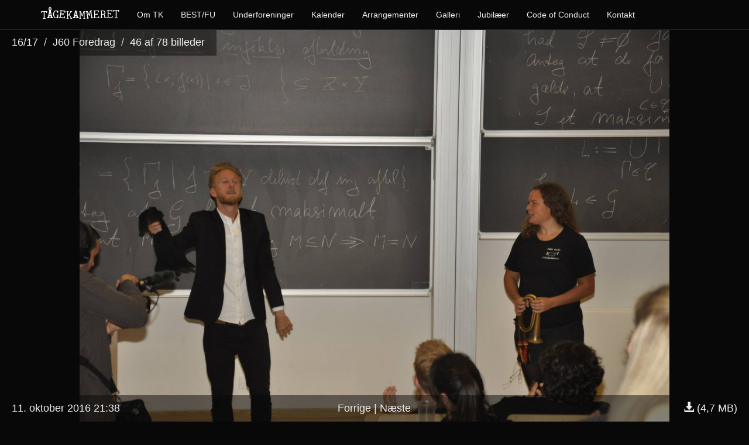

--- FILE ---
content_type: text/html; charset=utf-8
request_url: https://taagekammeret.dk/galleri/2016/j60-foredrag/20161011202811_00
body_size: 6969
content:

<!DOCTYPE html>
<html lang="da">
  <head>
    <meta charset="utf-8">
    <meta http-equiv="X-UA-Compatible" content="IE=edge">
    <meta name="viewport" content="width=device-width, initial-scale=1, user-scalable=yes">
    <title>J60 Foredrag | TÅGEKAMMERET</title>
    <meta property="og:title" content="J60 Foredrag" />
    <link rel="canonical" href="/galleri/2016/j60-foredrag/20161011202811_00">
    <meta property="og:url" content="/galleri/2016/j60-foredrag/20161011202811_00" />
    <meta property="og:site_name" content="TÅGEKAMMERET" />
    <meta property="og:locale" content="da" />
    
  <meta property="og:type" content="image" />
  <meta property="og:image" content="/media/__sized__/2016/j60-foredrag/_dsc0388-thumbnail-2280x2280-70.JPG" />
  <meta property="og:description" content="Fra TÅGEKAMMERETs galleri for &#8217;J60 Foredrag&#8217;. Taget 11. oktober 2016 21:38." />

    <link href="/static/style.min.css" rel="stylesheet">
    <link rel="apple-touch-icon" sizes="57x57" href="/static/favicon/apple-touch-icon-57x57.png">
<link rel="apple-touch-icon" sizes="60x60" href="/static/favicon/apple-touch-icon-60x60.png">
<link rel="apple-touch-icon" sizes="72x72" href="/static/favicon/apple-touch-icon-72x72.png">
<link rel="apple-touch-icon" sizes="76x76" href="/static/favicon/apple-touch-icon-76x76.png">
<link rel="apple-touch-icon" sizes="114x114" href="/static/favicon/apple-touch-icon-114x114.png">
<link rel="apple-touch-icon" sizes="120x120" href="/static/favicon/apple-touch-icon-120x120.png">
<link rel="apple-touch-icon" sizes="144x144" href="/static/favicon/apple-touch-icon-144x144.png">
<link rel="apple-touch-icon" sizes="152x152" href="/static/favicon/apple-touch-icon-152x152.png">
<link rel="apple-touch-icon" sizes="180x180" href="/static/favicon/apple-touch-icon-180x180.png">
<link rel="icon" type="image/png" href="/static/favicon/favicon-32x32.png" sizes="32x32">
<link rel="icon" type="image/png" href="/static/favicon/favicon-194x194.png" sizes="194x194">
<link rel="icon" type="image/png" href="/static/favicon/favicon-96x96.png" sizes="96x96">
<link rel="icon" type="image/png" href="/static/favicon/android-chrome-192x192.png" sizes="192x192">
<link rel="icon" type="image/png" href="/static/favicon/favicon-16x16.png" sizes="16x16">
<link rel="manifest" href="/static/favicon/manifest.json">
<link rel="mask-icon" href="/static/favicon/safari-pinned-tab.svg" color="#000000">
<link rel="shortcut icon" href="/static/favicon/favicon.ico">

    
  </head>
  <body>
    <nav class="navbar navbar-inverse navbar-fixed-top">
      <div class="container">
        <div class="navbar-header">
          <button type="button" class="navbar-toggle collapsed" data-toggle="collapse" data-target="#navbar" aria-expanded="false" aria-controls="navbar">
            <span class="sr-only">Toggle navigation</span>
            <span class="icon-bar"></span>
            <span class="icon-bar"></span>
            <span class="icon-bar"></span>
          </button>
          <a class="navbar-brand" href="/"><span class="tk-brand"><span style="vertical-align: -0.038em;">T</span><span style="font-weight: bold; margin-left: -0.05em;">Å</span><span style="margin-left: -0.05em;">G</span><span style="display: inline-block; transform: rotate(8deg);">E</span><span style="vertical-align: -0.057em; margin-left: 0.05em;">K</span><span style="vertical-align: 0.020em; font-weight: bold;">A</span><span style="vertical-align: -0.057em;">M</span><span style="display: inline-block; transform: rotate(-8deg); font-weight: bold; margin-left: 0.060em;">M</span><span style="margin-left: 0.05em;">E</span><span style="margin-left: 0.02em;">R</span><span style="vertical-align: 0.057em">E</span><span style="vertical-align: 0.057em">T</span></span></a>
        </div>
        <div id="navbar" class="collapse navbar-collapse">
          <ul class="nav navbar-nav">
            <li><a href="/om/">Om TK</a></li>
            <li><a href="/bestfu/">BEST/FU</a></li>
            <li><a href="/underforeninger/">Underforeninger</a></li>
            <li><a href="/kalender/">Kalender</a></li>
            <li><a href="/arrangementer/">Arrangementer</a></li>
            <li><a href="/galleri/">Galleri</a></li>
            <li><a href="/jubi/">Jubilæer</a></li>
	    <li><a href="/codeofconduct/">Code of Conduct</a></li>
            <li><a href="/kontakt/">Kontakt</a></li>
          </ul>
        </div>
      </div>
    </nav>
    

<div id="tkgal-container" role="main">
	
	<div class="hidden" data-permlink="20161011191229_00">
		<div class="mediawrapper">
		
			<img alt="j60-foredrag/20161011191229_00"
				data-srcset=
					"/media/__sized__/2016/j60-foredrag/_dsc0346-thumbnail-400x400-70.JPG 400w,
					/media/__sized__/2016/j60-foredrag/_dsc0346-thumbnail-720x720-70.JPG 720w,
					/media/__sized__/2016/j60-foredrag/_dsc0346-thumbnail-940x940-70.JPG 940w,
					/media/__sized__/2016/j60-foredrag/_dsc0346-thumbnail-1140x1140-70.JPG 1140w,
					/media/__sized__/2016/j60-foredrag/_dsc0346-thumbnail-2280x2280-70.JPG 2280w"
				data-sizes="100vw"
			    data-src=
					"/media/__sized__/2016/j60-foredrag/_dsc0346-thumbnail-720x720-70.JPG"
				src="[data-uri]"
				
				title="">
		
			<div class="overlay overlay-top">
        <ol class="breadcrumb">
					<li><a href="/galleri/2016">16/17</a></li>
					<li><a id="albumlink" href="/galleri/2016/j60-foredrag">J60 Foredrag</a></li>
					<li>1 af 78 <span class="hidden-xs">billeder</span></li>
				</ol>
				
			</div>
			<div class="overlay overlay-bottom">
				<div class="row">
					<div class="col-sm-4 hidden-xs text-left">11. oktober 2016 20:22</div>
					<div class="col-sm-4 col-xs-12 text-center">
			    
						<a class="tkgal-control tkgal-prev"
							rel="prev"
							href="20161011223242_00">Forrige</a> |
						<a class="tkgal-control tkgal-next"
							rel="next"
							href="20161011173603_00">Næste</a>
					
					</div>
				  <div class="col-sm-4 hidden-xs text-right"><a href="/media/2016/j60-foredrag/_dsc0346.JPG" download><span class="glyphicon glyphicon-download-alt"></span> (5,3 MB)</a></div>
				</div>
			</div>
		</div>
	</div>
	
	<div class="hidden" data-permlink="20161011173603_00">
		<div class="mediawrapper">
		
			<img alt="j60-foredrag/20161011173603_00"
				data-srcset=
					"/media/__sized__/2016/j60-foredrag/_dsc0293-thumbnail-400x400-70.JPG 400w,
					/media/__sized__/2016/j60-foredrag/_dsc0293-thumbnail-720x720-70.JPG 720w,
					/media/__sized__/2016/j60-foredrag/_dsc0293-thumbnail-940x940-70.JPG 940w,
					/media/__sized__/2016/j60-foredrag/_dsc0293-thumbnail-1140x1140-70.JPG 1140w,
					/media/__sized__/2016/j60-foredrag/_dsc0293-thumbnail-2280x2280-70.JPG 2280w"
				data-sizes="100vw"
			    data-src=
					"/media/__sized__/2016/j60-foredrag/_dsc0293-thumbnail-720x720-70.JPG"
				src="[data-uri]"
				
				title="">
		
			<div class="overlay overlay-top">
        <ol class="breadcrumb">
					<li><a href="/galleri/2016">16/17</a></li>
					<li><a id="albumlink" href="/galleri/2016/j60-foredrag">J60 Foredrag</a></li>
					<li>2 af 78 <span class="hidden-xs">billeder</span></li>
				</ol>
				
			</div>
			<div class="overlay overlay-bottom">
				<div class="row">
					<div class="col-sm-4 hidden-xs text-left">11. oktober 2016 18:46</div>
					<div class="col-sm-4 col-xs-12 text-center">
			    
						<a class="tkgal-control tkgal-prev"
							rel="prev"
							href="20161011191229_00">Forrige</a> |
						<a class="tkgal-control tkgal-next"
							rel="next"
							href="20161011173637_00">Næste</a>
					
					</div>
				  <div class="col-sm-4 hidden-xs text-right"><a href="/media/2016/j60-foredrag/_dsc0293.JPG" download><span class="glyphicon glyphicon-download-alt"></span> (4,8 MB)</a></div>
				</div>
			</div>
		</div>
	</div>
	
	<div class="hidden" data-permlink="20161011173637_00">
		<div class="mediawrapper">
		
			<img alt="j60-foredrag/20161011173637_00"
				data-srcset=
					"/media/__sized__/2016/j60-foredrag/_dsc0295-thumbnail-400x400-70.JPG 400w,
					/media/__sized__/2016/j60-foredrag/_dsc0295-thumbnail-720x720-70.JPG 720w,
					/media/__sized__/2016/j60-foredrag/_dsc0295-thumbnail-940x940-70.JPG 940w,
					/media/__sized__/2016/j60-foredrag/_dsc0295-thumbnail-1140x1140-70.JPG 1140w,
					/media/__sized__/2016/j60-foredrag/_dsc0295-thumbnail-2280x2280-70.JPG 2280w"
				data-sizes="100vw"
			    data-src=
					"/media/__sized__/2016/j60-foredrag/_dsc0295-thumbnail-720x720-70.JPG"
				src="[data-uri]"
				
				title="">
		
			<div class="overlay overlay-top">
        <ol class="breadcrumb">
					<li><a href="/galleri/2016">16/17</a></li>
					<li><a id="albumlink" href="/galleri/2016/j60-foredrag">J60 Foredrag</a></li>
					<li>3 af 78 <span class="hidden-xs">billeder</span></li>
				</ol>
				
			</div>
			<div class="overlay overlay-bottom">
				<div class="row">
					<div class="col-sm-4 hidden-xs text-left">11. oktober 2016 18:46</div>
					<div class="col-sm-4 col-xs-12 text-center">
			    
						<a class="tkgal-control tkgal-prev"
							rel="prev"
							href="20161011173603_00">Forrige</a> |
						<a class="tkgal-control tkgal-next"
							rel="next"
							href="20161011173707_00">Næste</a>
					
					</div>
				  <div class="col-sm-4 hidden-xs text-right"><a href="/media/2016/j60-foredrag/_dsc0295.JPG" download><span class="glyphicon glyphicon-download-alt"></span> (4,8 MB)</a></div>
				</div>
			</div>
		</div>
	</div>
	
	<div class="hidden" data-permlink="20161011173707_00">
		<div class="mediawrapper">
		
			<img alt="j60-foredrag/20161011173707_00"
				data-srcset=
					"/media/__sized__/2016/j60-foredrag/_dsc0298-thumbnail-400x400-70.JPG 400w,
					/media/__sized__/2016/j60-foredrag/_dsc0298-thumbnail-720x720-70.JPG 720w,
					/media/__sized__/2016/j60-foredrag/_dsc0298-thumbnail-940x940-70.JPG 940w,
					/media/__sized__/2016/j60-foredrag/_dsc0298-thumbnail-1140x1140-70.JPG 1140w,
					/media/__sized__/2016/j60-foredrag/_dsc0298-thumbnail-2280x2280-70.JPG 2280w"
				data-sizes="100vw"
			    data-src=
					"/media/__sized__/2016/j60-foredrag/_dsc0298-thumbnail-720x720-70.JPG"
				src="[data-uri]"
				
				title="">
		
			<div class="overlay overlay-top">
        <ol class="breadcrumb">
					<li><a href="/galleri/2016">16/17</a></li>
					<li><a id="albumlink" href="/galleri/2016/j60-foredrag">J60 Foredrag</a></li>
					<li>4 af 78 <span class="hidden-xs">billeder</span></li>
				</ol>
				
			</div>
			<div class="overlay overlay-bottom">
				<div class="row">
					<div class="col-sm-4 hidden-xs text-left">11. oktober 2016 18:47</div>
					<div class="col-sm-4 col-xs-12 text-center">
			    
						<a class="tkgal-control tkgal-prev"
							rel="prev"
							href="20161011173637_00">Forrige</a> |
						<a class="tkgal-control tkgal-next"
							rel="next"
							href="20161011173720_00">Næste</a>
					
					</div>
				  <div class="col-sm-4 hidden-xs text-right"><a href="/media/2016/j60-foredrag/_dsc0298.JPG" download><span class="glyphicon glyphicon-download-alt"></span> (4,6 MB)</a></div>
				</div>
			</div>
		</div>
	</div>
	
	<div class="hidden" data-permlink="20161011173720_00">
		<div class="mediawrapper">
		
			<img alt="j60-foredrag/20161011173720_00"
				data-srcset=
					"/media/__sized__/2016/j60-foredrag/_dsc0299-thumbnail-400x400-70.JPG 400w,
					/media/__sized__/2016/j60-foredrag/_dsc0299-thumbnail-720x720-70.JPG 720w,
					/media/__sized__/2016/j60-foredrag/_dsc0299-thumbnail-940x940-70.JPG 940w,
					/media/__sized__/2016/j60-foredrag/_dsc0299-thumbnail-1140x1140-70.JPG 1140w,
					/media/__sized__/2016/j60-foredrag/_dsc0299-thumbnail-2280x2280-70.JPG 2280w"
				data-sizes="100vw"
			    data-src=
					"/media/__sized__/2016/j60-foredrag/_dsc0299-thumbnail-720x720-70.JPG"
				src="[data-uri]"
				
				title="">
		
			<div class="overlay overlay-top">
        <ol class="breadcrumb">
					<li><a href="/galleri/2016">16/17</a></li>
					<li><a id="albumlink" href="/galleri/2016/j60-foredrag">J60 Foredrag</a></li>
					<li>5 af 78 <span class="hidden-xs">billeder</span></li>
				</ol>
				
			</div>
			<div class="overlay overlay-bottom">
				<div class="row">
					<div class="col-sm-4 hidden-xs text-left">11. oktober 2016 18:47</div>
					<div class="col-sm-4 col-xs-12 text-center">
			    
						<a class="tkgal-control tkgal-prev"
							rel="prev"
							href="20161011173707_00">Forrige</a> |
						<a class="tkgal-control tkgal-next"
							rel="next"
							href="20161011173801_00">Næste</a>
					
					</div>
				  <div class="col-sm-4 hidden-xs text-right"><a href="/media/2016/j60-foredrag/_dsc0299.JPG" download><span class="glyphicon glyphicon-download-alt"></span> (5,2 MB)</a></div>
				</div>
			</div>
		</div>
	</div>
	
	<div class="hidden" data-permlink="20161011173801_00">
		<div class="mediawrapper">
		
			<img alt="j60-foredrag/20161011173801_00"
				data-srcset=
					"/media/__sized__/2016/j60-foredrag/_dsc0301-thumbnail-400x400-70.JPG 400w,
					/media/__sized__/2016/j60-foredrag/_dsc0301-thumbnail-720x720-70.JPG 720w,
					/media/__sized__/2016/j60-foredrag/_dsc0301-thumbnail-940x940-70.JPG 940w,
					/media/__sized__/2016/j60-foredrag/_dsc0301-thumbnail-1140x1140-70.JPG 1140w,
					/media/__sized__/2016/j60-foredrag/_dsc0301-thumbnail-2280x2280-70.JPG 2280w"
				data-sizes="100vw"
			    data-src=
					"/media/__sized__/2016/j60-foredrag/_dsc0301-thumbnail-720x720-70.JPG"
				src="[data-uri]"
				
				title="">
		
			<div class="overlay overlay-top">
        <ol class="breadcrumb">
					<li><a href="/galleri/2016">16/17</a></li>
					<li><a id="albumlink" href="/galleri/2016/j60-foredrag">J60 Foredrag</a></li>
					<li>6 af 78 <span class="hidden-xs">billeder</span></li>
				</ol>
				
			</div>
			<div class="overlay overlay-bottom">
				<div class="row">
					<div class="col-sm-4 hidden-xs text-left">11. oktober 2016 18:48</div>
					<div class="col-sm-4 col-xs-12 text-center">
			    
						<a class="tkgal-control tkgal-prev"
							rel="prev"
							href="20161011173720_00">Forrige</a> |
						<a class="tkgal-control tkgal-next"
							rel="next"
							href="20161011173830_00">Næste</a>
					
					</div>
				  <div class="col-sm-4 hidden-xs text-right"><a href="/media/2016/j60-foredrag/_dsc0301.JPG" download><span class="glyphicon glyphicon-download-alt"></span> (4,7 MB)</a></div>
				</div>
			</div>
		</div>
	</div>
	
	<div class="hidden" data-permlink="20161011173830_00">
		<div class="mediawrapper">
		
			<img alt="j60-foredrag/20161011173830_00"
				data-srcset=
					"/media/__sized__/2016/j60-foredrag/_dsc0304-thumbnail-400x400-70.JPG 400w,
					/media/__sized__/2016/j60-foredrag/_dsc0304-thumbnail-720x720-70.JPG 720w,
					/media/__sized__/2016/j60-foredrag/_dsc0304-thumbnail-940x940-70.JPG 940w,
					/media/__sized__/2016/j60-foredrag/_dsc0304-thumbnail-1140x1140-70.JPG 1140w,
					/media/__sized__/2016/j60-foredrag/_dsc0304-thumbnail-2280x2280-70.JPG 2280w"
				data-sizes="100vw"
			    data-src=
					"/media/__sized__/2016/j60-foredrag/_dsc0304-thumbnail-720x720-70.JPG"
				src="[data-uri]"
				
				title="">
		
			<div class="overlay overlay-top">
        <ol class="breadcrumb">
					<li><a href="/galleri/2016">16/17</a></li>
					<li><a id="albumlink" href="/galleri/2016/j60-foredrag">J60 Foredrag</a></li>
					<li>7 af 78 <span class="hidden-xs">billeder</span></li>
				</ol>
				
			</div>
			<div class="overlay overlay-bottom">
				<div class="row">
					<div class="col-sm-4 hidden-xs text-left">11. oktober 2016 18:48</div>
					<div class="col-sm-4 col-xs-12 text-center">
			    
						<a class="tkgal-control tkgal-prev"
							rel="prev"
							href="20161011173801_00">Forrige</a> |
						<a class="tkgal-control tkgal-next"
							rel="next"
							href="20161011173836_00">Næste</a>
					
					</div>
				  <div class="col-sm-4 hidden-xs text-right"><a href="/media/2016/j60-foredrag/_dsc0304.JPG" download><span class="glyphicon glyphicon-download-alt"></span> (4,7 MB)</a></div>
				</div>
			</div>
		</div>
	</div>
	
	<div class="hidden" data-permlink="20161011173836_00">
		<div class="mediawrapper">
		
			<img alt="j60-foredrag/20161011173836_00"
				data-srcset=
					"/media/__sized__/2016/j60-foredrag/_dsc0305-thumbnail-400x400-70.JPG 400w,
					/media/__sized__/2016/j60-foredrag/_dsc0305-thumbnail-720x720-70.JPG 720w,
					/media/__sized__/2016/j60-foredrag/_dsc0305-thumbnail-940x940-70.JPG 940w,
					/media/__sized__/2016/j60-foredrag/_dsc0305-thumbnail-1140x1140-70.JPG 1140w,
					/media/__sized__/2016/j60-foredrag/_dsc0305-thumbnail-2280x2280-70.JPG 2280w"
				data-sizes="100vw"
			    data-src=
					"/media/__sized__/2016/j60-foredrag/_dsc0305-thumbnail-720x720-70.JPG"
				src="[data-uri]"
				
				title="">
		
			<div class="overlay overlay-top">
        <ol class="breadcrumb">
					<li><a href="/galleri/2016">16/17</a></li>
					<li><a id="albumlink" href="/galleri/2016/j60-foredrag">J60 Foredrag</a></li>
					<li>8 af 78 <span class="hidden-xs">billeder</span></li>
				</ol>
				
			</div>
			<div class="overlay overlay-bottom">
				<div class="row">
					<div class="col-sm-4 hidden-xs text-left">11. oktober 2016 18:48</div>
					<div class="col-sm-4 col-xs-12 text-center">
			    
						<a class="tkgal-control tkgal-prev"
							rel="prev"
							href="20161011173830_00">Forrige</a> |
						<a class="tkgal-control tkgal-next"
							rel="next"
							href="20161011174858_00">Næste</a>
					
					</div>
				  <div class="col-sm-4 hidden-xs text-right"><a href="/media/2016/j60-foredrag/_dsc0305.JPG" download><span class="glyphicon glyphicon-download-alt"></span> (5,1 MB)</a></div>
				</div>
			</div>
		</div>
	</div>
	
	<div class="hidden" data-permlink="20161011174858_00">
		<div class="mediawrapper">
		
			<img alt="j60-foredrag/20161011174858_00"
				data-srcset=
					"/media/__sized__/2016/j60-foredrag/_dsc0308-thumbnail-400x400-70.JPG 400w,
					/media/__sized__/2016/j60-foredrag/_dsc0308-thumbnail-720x720-70.JPG 720w,
					/media/__sized__/2016/j60-foredrag/_dsc0308-thumbnail-940x940-70.JPG 940w,
					/media/__sized__/2016/j60-foredrag/_dsc0308-thumbnail-1140x1140-70.JPG 1140w,
					/media/__sized__/2016/j60-foredrag/_dsc0308-thumbnail-2280x2280-70.JPG 2280w"
				data-sizes="100vw"
			    data-src=
					"/media/__sized__/2016/j60-foredrag/_dsc0308-thumbnail-720x720-70.JPG"
				src="[data-uri]"
				
				title="">
		
			<div class="overlay overlay-top">
        <ol class="breadcrumb">
					<li><a href="/galleri/2016">16/17</a></li>
					<li><a id="albumlink" href="/galleri/2016/j60-foredrag">J60 Foredrag</a></li>
					<li>9 af 78 <span class="hidden-xs">billeder</span></li>
				</ol>
				
			</div>
			<div class="overlay overlay-bottom">
				<div class="row">
					<div class="col-sm-4 hidden-xs text-left">11. oktober 2016 18:58</div>
					<div class="col-sm-4 col-xs-12 text-center">
			    
						<a class="tkgal-control tkgal-prev"
							rel="prev"
							href="20161011173836_00">Forrige</a> |
						<a class="tkgal-control tkgal-next"
							rel="next"
							href="20161011182221_00">Næste</a>
					
					</div>
				  <div class="col-sm-4 hidden-xs text-right"><a href="/media/2016/j60-foredrag/_dsc0308.JPG" download><span class="glyphicon glyphicon-download-alt"></span> (4,1 MB)</a></div>
				</div>
			</div>
		</div>
	</div>
	
	<div class="hidden" data-permlink="20161011182221_00">
		<div class="mediawrapper">
		
			<img alt="j60-foredrag/20161011182221_00"
				data-srcset=
					"/media/__sized__/2016/j60-foredrag/_dsc0311-thumbnail-400x400-70.JPG 400w,
					/media/__sized__/2016/j60-foredrag/_dsc0311-thumbnail-720x720-70.JPG 720w,
					/media/__sized__/2016/j60-foredrag/_dsc0311-thumbnail-940x940-70.JPG 940w,
					/media/__sized__/2016/j60-foredrag/_dsc0311-thumbnail-1140x1140-70.JPG 1140w,
					/media/__sized__/2016/j60-foredrag/_dsc0311-thumbnail-2280x2280-70.JPG 2280w"
				data-sizes="100vw"
			    data-src=
					"/media/__sized__/2016/j60-foredrag/_dsc0311-thumbnail-720x720-70.JPG"
				src="[data-uri]"
				
				title="">
		
			<div class="overlay overlay-top">
        <ol class="breadcrumb">
					<li><a href="/galleri/2016">16/17</a></li>
					<li><a id="albumlink" href="/galleri/2016/j60-foredrag">J60 Foredrag</a></li>
					<li>10 af 78 <span class="hidden-xs">billeder</span></li>
				</ol>
				
			</div>
			<div class="overlay overlay-bottom">
				<div class="row">
					<div class="col-sm-4 hidden-xs text-left">11. oktober 2016 19:32</div>
					<div class="col-sm-4 col-xs-12 text-center">
			    
						<a class="tkgal-control tkgal-prev"
							rel="prev"
							href="20161011174858_00">Forrige</a> |
						<a class="tkgal-control tkgal-next"
							rel="next"
							href="20161011182234_00">Næste</a>
					
					</div>
				  <div class="col-sm-4 hidden-xs text-right"><a href="/media/2016/j60-foredrag/_dsc0311.JPG" download><span class="glyphicon glyphicon-download-alt"></span> (3,9 MB)</a></div>
				</div>
			</div>
		</div>
	</div>
	
	<div class="hidden" data-permlink="20161011182234_00">
		<div class="mediawrapper">
		
			<img alt="j60-foredrag/20161011182234_00"
				data-srcset=
					"/media/__sized__/2016/j60-foredrag/_dsc0312-thumbnail-400x400-70.JPG 400w,
					/media/__sized__/2016/j60-foredrag/_dsc0312-thumbnail-720x720-70.JPG 720w,
					/media/__sized__/2016/j60-foredrag/_dsc0312-thumbnail-940x940-70.JPG 940w,
					/media/__sized__/2016/j60-foredrag/_dsc0312-thumbnail-1140x1140-70.JPG 1140w,
					/media/__sized__/2016/j60-foredrag/_dsc0312-thumbnail-2280x2280-70.JPG 2280w"
				data-sizes="100vw"
			    data-src=
					"/media/__sized__/2016/j60-foredrag/_dsc0312-thumbnail-720x720-70.JPG"
				src="[data-uri]"
				
				title="">
		
			<div class="overlay overlay-top">
        <ol class="breadcrumb">
					<li><a href="/galleri/2016">16/17</a></li>
					<li><a id="albumlink" href="/galleri/2016/j60-foredrag">J60 Foredrag</a></li>
					<li>11 af 78 <span class="hidden-xs">billeder</span></li>
				</ol>
				
			</div>
			<div class="overlay overlay-bottom">
				<div class="row">
					<div class="col-sm-4 hidden-xs text-left">11. oktober 2016 19:32</div>
					<div class="col-sm-4 col-xs-12 text-center">
			    
						<a class="tkgal-control tkgal-prev"
							rel="prev"
							href="20161011182221_00">Forrige</a> |
						<a class="tkgal-control tkgal-next"
							rel="next"
							href="20161011182240_00">Næste</a>
					
					</div>
				  <div class="col-sm-4 hidden-xs text-right"><a href="/media/2016/j60-foredrag/_dsc0312.JPG" download><span class="glyphicon glyphicon-download-alt"></span> (4,0 MB)</a></div>
				</div>
			</div>
		</div>
	</div>
	
	<div class="hidden" data-permlink="20161011182240_00">
		<div class="mediawrapper">
		
			<img alt="j60-foredrag/20161011182240_00"
				data-srcset=
					"/media/__sized__/2016/j60-foredrag/_dsc0313-thumbnail-400x400-70.JPG 400w,
					/media/__sized__/2016/j60-foredrag/_dsc0313-thumbnail-720x720-70.JPG 720w,
					/media/__sized__/2016/j60-foredrag/_dsc0313-thumbnail-940x940-70.JPG 940w,
					/media/__sized__/2016/j60-foredrag/_dsc0313-thumbnail-1140x1140-70.JPG 1140w,
					/media/__sized__/2016/j60-foredrag/_dsc0313-thumbnail-2280x2280-70.JPG 2280w"
				data-sizes="100vw"
			    data-src=
					"/media/__sized__/2016/j60-foredrag/_dsc0313-thumbnail-720x720-70.JPG"
				src="[data-uri]"
				
				title="">
		
			<div class="overlay overlay-top">
        <ol class="breadcrumb">
					<li><a href="/galleri/2016">16/17</a></li>
					<li><a id="albumlink" href="/galleri/2016/j60-foredrag">J60 Foredrag</a></li>
					<li>12 af 78 <span class="hidden-xs">billeder</span></li>
				</ol>
				
			</div>
			<div class="overlay overlay-bottom">
				<div class="row">
					<div class="col-sm-4 hidden-xs text-left">11. oktober 2016 19:32</div>
					<div class="col-sm-4 col-xs-12 text-center">
			    
						<a class="tkgal-control tkgal-prev"
							rel="prev"
							href="20161011182234_00">Forrige</a> |
						<a class="tkgal-control tkgal-next"
							rel="next"
							href="20161011182259_00">Næste</a>
					
					</div>
				  <div class="col-sm-4 hidden-xs text-right"><a href="/media/2016/j60-foredrag/_dsc0313.JPG" download><span class="glyphicon glyphicon-download-alt"></span> (4,1 MB)</a></div>
				</div>
			</div>
		</div>
	</div>
	
	<div class="hidden" data-permlink="20161011182259_00">
		<div class="mediawrapper">
		
			<img alt="j60-foredrag/20161011182259_00"
				data-srcset=
					"/media/__sized__/2016/j60-foredrag/_dsc0315-thumbnail-400x400-70.JPG 400w,
					/media/__sized__/2016/j60-foredrag/_dsc0315-thumbnail-720x720-70.JPG 720w,
					/media/__sized__/2016/j60-foredrag/_dsc0315-thumbnail-940x940-70.JPG 940w,
					/media/__sized__/2016/j60-foredrag/_dsc0315-thumbnail-1140x1140-70.JPG 1140w,
					/media/__sized__/2016/j60-foredrag/_dsc0315-thumbnail-2280x2280-70.JPG 2280w"
				data-sizes="100vw"
			    data-src=
					"/media/__sized__/2016/j60-foredrag/_dsc0315-thumbnail-720x720-70.JPG"
				src="[data-uri]"
				
				title="">
		
			<div class="overlay overlay-top">
        <ol class="breadcrumb">
					<li><a href="/galleri/2016">16/17</a></li>
					<li><a id="albumlink" href="/galleri/2016/j60-foredrag">J60 Foredrag</a></li>
					<li>13 af 78 <span class="hidden-xs">billeder</span></li>
				</ol>
				
			</div>
			<div class="overlay overlay-bottom">
				<div class="row">
					<div class="col-sm-4 hidden-xs text-left">11. oktober 2016 19:32</div>
					<div class="col-sm-4 col-xs-12 text-center">
			    
						<a class="tkgal-control tkgal-prev"
							rel="prev"
							href="20161011182240_00">Forrige</a> |
						<a class="tkgal-control tkgal-next"
							rel="next"
							href="20161011182317_00">Næste</a>
					
					</div>
				  <div class="col-sm-4 hidden-xs text-right"><a href="/media/2016/j60-foredrag/_dsc0315.JPG" download><span class="glyphicon glyphicon-download-alt"></span> (4,0 MB)</a></div>
				</div>
			</div>
		</div>
	</div>
	
	<div class="hidden" data-permlink="20161011182317_00">
		<div class="mediawrapper">
		
			<img alt="j60-foredrag/20161011182317_00"
				data-srcset=
					"/media/__sized__/2016/j60-foredrag/_dsc0316-thumbnail-400x400-70.JPG 400w,
					/media/__sized__/2016/j60-foredrag/_dsc0316-thumbnail-720x720-70.JPG 720w,
					/media/__sized__/2016/j60-foredrag/_dsc0316-thumbnail-940x940-70.JPG 940w,
					/media/__sized__/2016/j60-foredrag/_dsc0316-thumbnail-1140x1140-70.JPG 1140w,
					/media/__sized__/2016/j60-foredrag/_dsc0316-thumbnail-2280x2280-70.JPG 2280w"
				data-sizes="100vw"
			    data-src=
					"/media/__sized__/2016/j60-foredrag/_dsc0316-thumbnail-720x720-70.JPG"
				src="[data-uri]"
				
				title="">
		
			<div class="overlay overlay-top">
        <ol class="breadcrumb">
					<li><a href="/galleri/2016">16/17</a></li>
					<li><a id="albumlink" href="/galleri/2016/j60-foredrag">J60 Foredrag</a></li>
					<li>14 af 78 <span class="hidden-xs">billeder</span></li>
				</ol>
				
			</div>
			<div class="overlay overlay-bottom">
				<div class="row">
					<div class="col-sm-4 hidden-xs text-left">11. oktober 2016 19:33</div>
					<div class="col-sm-4 col-xs-12 text-center">
			    
						<a class="tkgal-control tkgal-prev"
							rel="prev"
							href="20161011182259_00">Forrige</a> |
						<a class="tkgal-control tkgal-next"
							rel="next"
							href="20161011182411_00">Næste</a>
					
					</div>
				  <div class="col-sm-4 hidden-xs text-right"><a href="/media/2016/j60-foredrag/_dsc0316.JPG" download><span class="glyphicon glyphicon-download-alt"></span> (4,4 MB)</a></div>
				</div>
			</div>
		</div>
	</div>
	
	<div class="hidden" data-permlink="20161011182411_00">
		<div class="mediawrapper">
		
			<img alt="j60-foredrag/20161011182411_00"
				data-srcset=
					"/media/__sized__/2016/j60-foredrag/_dsc0317-thumbnail-400x400-70.JPG 400w,
					/media/__sized__/2016/j60-foredrag/_dsc0317-thumbnail-720x720-70.JPG 720w,
					/media/__sized__/2016/j60-foredrag/_dsc0317-thumbnail-940x940-70.JPG 940w,
					/media/__sized__/2016/j60-foredrag/_dsc0317-thumbnail-1140x1140-70.JPG 1140w,
					/media/__sized__/2016/j60-foredrag/_dsc0317-thumbnail-2280x2280-70.JPG 2280w"
				data-sizes="100vw"
			    data-src=
					"/media/__sized__/2016/j60-foredrag/_dsc0317-thumbnail-720x720-70.JPG"
				src="[data-uri]"
				
				title="">
		
			<div class="overlay overlay-top">
        <ol class="breadcrumb">
					<li><a href="/galleri/2016">16/17</a></li>
					<li><a id="albumlink" href="/galleri/2016/j60-foredrag">J60 Foredrag</a></li>
					<li>15 af 78 <span class="hidden-xs">billeder</span></li>
				</ol>
				
			</div>
			<div class="overlay overlay-bottom">
				<div class="row">
					<div class="col-sm-4 hidden-xs text-left">11. oktober 2016 19:34</div>
					<div class="col-sm-4 col-xs-12 text-center">
			    
						<a class="tkgal-control tkgal-prev"
							rel="prev"
							href="20161011182317_00">Forrige</a> |
						<a class="tkgal-control tkgal-next"
							rel="next"
							href="20161011182432_00">Næste</a>
					
					</div>
				  <div class="col-sm-4 hidden-xs text-right"><a href="/media/2016/j60-foredrag/_dsc0317.JPG" download><span class="glyphicon glyphicon-download-alt"></span> (4,1 MB)</a></div>
				</div>
			</div>
		</div>
	</div>
	
	<div class="hidden" data-permlink="20161011182432_00">
		<div class="mediawrapper">
		
			<img alt="j60-foredrag/20161011182432_00"
				data-srcset=
					"/media/__sized__/2016/j60-foredrag/_dsc0318-thumbnail-400x400-70.JPG 400w,
					/media/__sized__/2016/j60-foredrag/_dsc0318-thumbnail-720x720-70.JPG 720w,
					/media/__sized__/2016/j60-foredrag/_dsc0318-thumbnail-940x940-70.JPG 940w,
					/media/__sized__/2016/j60-foredrag/_dsc0318-thumbnail-1140x1140-70.JPG 1140w,
					/media/__sized__/2016/j60-foredrag/_dsc0318-thumbnail-2280x2280-70.JPG 2280w"
				data-sizes="100vw"
			    data-src=
					"/media/__sized__/2016/j60-foredrag/_dsc0318-thumbnail-720x720-70.JPG"
				src="[data-uri]"
				
				title="">
		
			<div class="overlay overlay-top">
        <ol class="breadcrumb">
					<li><a href="/galleri/2016">16/17</a></li>
					<li><a id="albumlink" href="/galleri/2016/j60-foredrag">J60 Foredrag</a></li>
					<li>16 af 78 <span class="hidden-xs">billeder</span></li>
				</ol>
				
			</div>
			<div class="overlay overlay-bottom">
				<div class="row">
					<div class="col-sm-4 hidden-xs text-left">11. oktober 2016 19:34</div>
					<div class="col-sm-4 col-xs-12 text-center">
			    
						<a class="tkgal-control tkgal-prev"
							rel="prev"
							href="20161011182411_00">Forrige</a> |
						<a class="tkgal-control tkgal-next"
							rel="next"
							href="20161011182509_00">Næste</a>
					
					</div>
				  <div class="col-sm-4 hidden-xs text-right"><a href="/media/2016/j60-foredrag/_dsc0318.JPG" download><span class="glyphicon glyphicon-download-alt"></span> (4,5 MB)</a></div>
				</div>
			</div>
		</div>
	</div>
	
	<div class="hidden" data-permlink="20161011182509_00">
		<div class="mediawrapper">
		
			<img alt="j60-foredrag/20161011182509_00"
				data-srcset=
					"/media/__sized__/2016/j60-foredrag/_dsc0319-thumbnail-400x400-70.JPG 400w,
					/media/__sized__/2016/j60-foredrag/_dsc0319-thumbnail-720x720-70.JPG 720w,
					/media/__sized__/2016/j60-foredrag/_dsc0319-thumbnail-940x940-70.JPG 940w,
					/media/__sized__/2016/j60-foredrag/_dsc0319-thumbnail-1140x1140-70.JPG 1140w,
					/media/__sized__/2016/j60-foredrag/_dsc0319-thumbnail-2280x2280-70.JPG 2280w"
				data-sizes="100vw"
			    data-src=
					"/media/__sized__/2016/j60-foredrag/_dsc0319-thumbnail-720x720-70.JPG"
				src="[data-uri]"
				
				title="">
		
			<div class="overlay overlay-top">
        <ol class="breadcrumb">
					<li><a href="/galleri/2016">16/17</a></li>
					<li><a id="albumlink" href="/galleri/2016/j60-foredrag">J60 Foredrag</a></li>
					<li>17 af 78 <span class="hidden-xs">billeder</span></li>
				</ol>
				
			</div>
			<div class="overlay overlay-bottom">
				<div class="row">
					<div class="col-sm-4 hidden-xs text-left">11. oktober 2016 19:35</div>
					<div class="col-sm-4 col-xs-12 text-center">
			    
						<a class="tkgal-control tkgal-prev"
							rel="prev"
							href="20161011182432_00">Forrige</a> |
						<a class="tkgal-control tkgal-next"
							rel="next"
							href="20161011182628_00">Næste</a>
					
					</div>
				  <div class="col-sm-4 hidden-xs text-right"><a href="/media/2016/j60-foredrag/_dsc0319.JPG" download><span class="glyphicon glyphicon-download-alt"></span> (4,9 MB)</a></div>
				</div>
			</div>
		</div>
	</div>
	
	<div class="hidden" data-permlink="20161011182628_00">
		<div class="mediawrapper">
		
			<img alt="j60-foredrag/20161011182628_00"
				data-srcset=
					"/media/__sized__/2016/j60-foredrag/_dsc0321-thumbnail-400x400-70.JPG 400w,
					/media/__sized__/2016/j60-foredrag/_dsc0321-thumbnail-720x720-70.JPG 720w,
					/media/__sized__/2016/j60-foredrag/_dsc0321-thumbnail-940x940-70.JPG 940w,
					/media/__sized__/2016/j60-foredrag/_dsc0321-thumbnail-1140x1140-70.JPG 1140w,
					/media/__sized__/2016/j60-foredrag/_dsc0321-thumbnail-2280x2280-70.JPG 2280w"
				data-sizes="100vw"
			    data-src=
					"/media/__sized__/2016/j60-foredrag/_dsc0321-thumbnail-720x720-70.JPG"
				src="[data-uri]"
				
				title="">
		
			<div class="overlay overlay-top">
        <ol class="breadcrumb">
					<li><a href="/galleri/2016">16/17</a></li>
					<li><a id="albumlink" href="/galleri/2016/j60-foredrag">J60 Foredrag</a></li>
					<li>18 af 78 <span class="hidden-xs">billeder</span></li>
				</ol>
				
			</div>
			<div class="overlay overlay-bottom">
				<div class="row">
					<div class="col-sm-4 hidden-xs text-left">11. oktober 2016 19:36</div>
					<div class="col-sm-4 col-xs-12 text-center">
			    
						<a class="tkgal-control tkgal-prev"
							rel="prev"
							href="20161011182509_00">Forrige</a> |
						<a class="tkgal-control tkgal-next"
							rel="next"
							href="20161011182636_00">Næste</a>
					
					</div>
				  <div class="col-sm-4 hidden-xs text-right"><a href="/media/2016/j60-foredrag/_dsc0321.JPG" download><span class="glyphicon glyphicon-download-alt"></span> (5,2 MB)</a></div>
				</div>
			</div>
		</div>
	</div>
	
	<div class="hidden" data-permlink="20161011182636_00">
		<div class="mediawrapper">
		
			<img alt="j60-foredrag/20161011182636_00"
				data-srcset=
					"/media/__sized__/2016/j60-foredrag/_dsc0323-thumbnail-400x400-70.JPG 400w,
					/media/__sized__/2016/j60-foredrag/_dsc0323-thumbnail-720x720-70.JPG 720w,
					/media/__sized__/2016/j60-foredrag/_dsc0323-thumbnail-940x940-70.JPG 940w,
					/media/__sized__/2016/j60-foredrag/_dsc0323-thumbnail-1140x1140-70.JPG 1140w,
					/media/__sized__/2016/j60-foredrag/_dsc0323-thumbnail-2280x2280-70.JPG 2280w"
				data-sizes="100vw"
			    data-src=
					"/media/__sized__/2016/j60-foredrag/_dsc0323-thumbnail-720x720-70.JPG"
				src="[data-uri]"
				
				title="">
		
			<div class="overlay overlay-top">
        <ol class="breadcrumb">
					<li><a href="/galleri/2016">16/17</a></li>
					<li><a id="albumlink" href="/galleri/2016/j60-foredrag">J60 Foredrag</a></li>
					<li>19 af 78 <span class="hidden-xs">billeder</span></li>
				</ol>
				
			</div>
			<div class="overlay overlay-bottom">
				<div class="row">
					<div class="col-sm-4 hidden-xs text-left">11. oktober 2016 19:36</div>
					<div class="col-sm-4 col-xs-12 text-center">
			    
						<a class="tkgal-control tkgal-prev"
							rel="prev"
							href="20161011182628_00">Forrige</a> |
						<a class="tkgal-control tkgal-next"
							rel="next"
							href="20161011182658_00">Næste</a>
					
					</div>
				  <div class="col-sm-4 hidden-xs text-right"><a href="/media/2016/j60-foredrag/_dsc0323.JPG" download><span class="glyphicon glyphicon-download-alt"></span> (4,6 MB)</a></div>
				</div>
			</div>
		</div>
	</div>
	
	<div class="hidden" data-permlink="20161011182658_00">
		<div class="mediawrapper">
		
			<img alt="j60-foredrag/20161011182658_00"
				data-srcset=
					"/media/__sized__/2016/j60-foredrag/_dsc0325-thumbnail-400x400-70.JPG 400w,
					/media/__sized__/2016/j60-foredrag/_dsc0325-thumbnail-720x720-70.JPG 720w,
					/media/__sized__/2016/j60-foredrag/_dsc0325-thumbnail-940x940-70.JPG 940w,
					/media/__sized__/2016/j60-foredrag/_dsc0325-thumbnail-1140x1140-70.JPG 1140w,
					/media/__sized__/2016/j60-foredrag/_dsc0325-thumbnail-2280x2280-70.JPG 2280w"
				data-sizes="100vw"
			    data-src=
					"/media/__sized__/2016/j60-foredrag/_dsc0325-thumbnail-720x720-70.JPG"
				src="[data-uri]"
				
				title="">
		
			<div class="overlay overlay-top">
        <ol class="breadcrumb">
					<li><a href="/galleri/2016">16/17</a></li>
					<li><a id="albumlink" href="/galleri/2016/j60-foredrag">J60 Foredrag</a></li>
					<li>20 af 78 <span class="hidden-xs">billeder</span></li>
				</ol>
				
			</div>
			<div class="overlay overlay-bottom">
				<div class="row">
					<div class="col-sm-4 hidden-xs text-left">11. oktober 2016 19:36</div>
					<div class="col-sm-4 col-xs-12 text-center">
			    
						<a class="tkgal-control tkgal-prev"
							rel="prev"
							href="20161011182636_00">Forrige</a> |
						<a class="tkgal-control tkgal-next"
							rel="next"
							href="20161011182836_00">Næste</a>
					
					</div>
				  <div class="col-sm-4 hidden-xs text-right"><a href="/media/2016/j60-foredrag/_dsc0325.JPG" download><span class="glyphicon glyphicon-download-alt"></span> (4,5 MB)</a></div>
				</div>
			</div>
		</div>
	</div>
	
	<div class="hidden" data-permlink="20161011182836_00">
		<div class="mediawrapper">
		
			<img alt="j60-foredrag/20161011182836_00"
				data-srcset=
					"/media/__sized__/2016/j60-foredrag/_dsc0326-thumbnail-400x400-70.JPG 400w,
					/media/__sized__/2016/j60-foredrag/_dsc0326-thumbnail-720x720-70.JPG 720w,
					/media/__sized__/2016/j60-foredrag/_dsc0326-thumbnail-940x940-70.JPG 940w,
					/media/__sized__/2016/j60-foredrag/_dsc0326-thumbnail-1140x1140-70.JPG 1140w,
					/media/__sized__/2016/j60-foredrag/_dsc0326-thumbnail-2280x2280-70.JPG 2280w"
				data-sizes="100vw"
			    data-src=
					"/media/__sized__/2016/j60-foredrag/_dsc0326-thumbnail-720x720-70.JPG"
				src="[data-uri]"
				
				title="">
		
			<div class="overlay overlay-top">
        <ol class="breadcrumb">
					<li><a href="/galleri/2016">16/17</a></li>
					<li><a id="albumlink" href="/galleri/2016/j60-foredrag">J60 Foredrag</a></li>
					<li>21 af 78 <span class="hidden-xs">billeder</span></li>
				</ol>
				
			</div>
			<div class="overlay overlay-bottom">
				<div class="row">
					<div class="col-sm-4 hidden-xs text-left">11. oktober 2016 19:38</div>
					<div class="col-sm-4 col-xs-12 text-center">
			    
						<a class="tkgal-control tkgal-prev"
							rel="prev"
							href="20161011182658_00">Forrige</a> |
						<a class="tkgal-control tkgal-next"
							rel="next"
							href="20161011182922_00">Næste</a>
					
					</div>
				  <div class="col-sm-4 hidden-xs text-right"><a href="/media/2016/j60-foredrag/_dsc0326.JPG" download><span class="glyphicon glyphicon-download-alt"></span> (5,1 MB)</a></div>
				</div>
			</div>
		</div>
	</div>
	
	<div class="hidden" data-permlink="20161011182922_00">
		<div class="mediawrapper">
		
			<img alt="j60-foredrag/20161011182922_00"
				data-srcset=
					"/media/__sized__/2016/j60-foredrag/_dsc0327-thumbnail-400x400-70.JPG 400w,
					/media/__sized__/2016/j60-foredrag/_dsc0327-thumbnail-720x720-70.JPG 720w,
					/media/__sized__/2016/j60-foredrag/_dsc0327-thumbnail-940x940-70.JPG 940w,
					/media/__sized__/2016/j60-foredrag/_dsc0327-thumbnail-1140x1140-70.JPG 1140w,
					/media/__sized__/2016/j60-foredrag/_dsc0327-thumbnail-2280x2280-70.JPG 2280w"
				data-sizes="100vw"
			    data-src=
					"/media/__sized__/2016/j60-foredrag/_dsc0327-thumbnail-720x720-70.JPG"
				src="[data-uri]"
				
				title="">
		
			<div class="overlay overlay-top">
        <ol class="breadcrumb">
					<li><a href="/galleri/2016">16/17</a></li>
					<li><a id="albumlink" href="/galleri/2016/j60-foredrag">J60 Foredrag</a></li>
					<li>22 af 78 <span class="hidden-xs">billeder</span></li>
				</ol>
				
			</div>
			<div class="overlay overlay-bottom">
				<div class="row">
					<div class="col-sm-4 hidden-xs text-left">11. oktober 2016 19:39</div>
					<div class="col-sm-4 col-xs-12 text-center">
			    
						<a class="tkgal-control tkgal-prev"
							rel="prev"
							href="20161011182836_00">Forrige</a> |
						<a class="tkgal-control tkgal-next"
							rel="next"
							href="20161011182938_00">Næste</a>
					
					</div>
				  <div class="col-sm-4 hidden-xs text-right"><a href="/media/2016/j60-foredrag/_dsc0327.JPG" download><span class="glyphicon glyphicon-download-alt"></span> (4,1 MB)</a></div>
				</div>
			</div>
		</div>
	</div>
	
	<div class="hidden" data-permlink="20161011182938_00">
		<div class="mediawrapper">
		
			<img alt="j60-foredrag/20161011182938_00"
				data-srcset=
					"/media/__sized__/2016/j60-foredrag/_dsc0328-thumbnail-400x400-70.JPG 400w,
					/media/__sized__/2016/j60-foredrag/_dsc0328-thumbnail-720x720-70.JPG 720w,
					/media/__sized__/2016/j60-foredrag/_dsc0328-thumbnail-940x940-70.JPG 940w,
					/media/__sized__/2016/j60-foredrag/_dsc0328-thumbnail-1140x1140-70.JPG 1140w,
					/media/__sized__/2016/j60-foredrag/_dsc0328-thumbnail-2280x2280-70.JPG 2280w"
				data-sizes="100vw"
			    data-src=
					"/media/__sized__/2016/j60-foredrag/_dsc0328-thumbnail-720x720-70.JPG"
				src="[data-uri]"
				
				title="">
		
			<div class="overlay overlay-top">
        <ol class="breadcrumb">
					<li><a href="/galleri/2016">16/17</a></li>
					<li><a id="albumlink" href="/galleri/2016/j60-foredrag">J60 Foredrag</a></li>
					<li>23 af 78 <span class="hidden-xs">billeder</span></li>
				</ol>
				
			</div>
			<div class="overlay overlay-bottom">
				<div class="row">
					<div class="col-sm-4 hidden-xs text-left">11. oktober 2016 19:39</div>
					<div class="col-sm-4 col-xs-12 text-center">
			    
						<a class="tkgal-control tkgal-prev"
							rel="prev"
							href="20161011182922_00">Forrige</a> |
						<a class="tkgal-control tkgal-next"
							rel="next"
							href="20161011183009_00">Næste</a>
					
					</div>
				  <div class="col-sm-4 hidden-xs text-right"><a href="/media/2016/j60-foredrag/_dsc0328.JPG" download><span class="glyphicon glyphicon-download-alt"></span> (5,0 MB)</a></div>
				</div>
			</div>
		</div>
	</div>
	
	<div class="hidden" data-permlink="20161011183009_00">
		<div class="mediawrapper">
		
			<img alt="j60-foredrag/20161011183009_00"
				data-srcset=
					"/media/__sized__/2016/j60-foredrag/_dsc0329-thumbnail-400x400-70.JPG 400w,
					/media/__sized__/2016/j60-foredrag/_dsc0329-thumbnail-720x720-70.JPG 720w,
					/media/__sized__/2016/j60-foredrag/_dsc0329-thumbnail-940x940-70.JPG 940w,
					/media/__sized__/2016/j60-foredrag/_dsc0329-thumbnail-1140x1140-70.JPG 1140w,
					/media/__sized__/2016/j60-foredrag/_dsc0329-thumbnail-2280x2280-70.JPG 2280w"
				data-sizes="100vw"
			    data-src=
					"/media/__sized__/2016/j60-foredrag/_dsc0329-thumbnail-720x720-70.JPG"
				src="[data-uri]"
				
				title="">
		
			<div class="overlay overlay-top">
        <ol class="breadcrumb">
					<li><a href="/galleri/2016">16/17</a></li>
					<li><a id="albumlink" href="/galleri/2016/j60-foredrag">J60 Foredrag</a></li>
					<li>24 af 78 <span class="hidden-xs">billeder</span></li>
				</ol>
				
			</div>
			<div class="overlay overlay-bottom">
				<div class="row">
					<div class="col-sm-4 hidden-xs text-left">11. oktober 2016 19:40</div>
					<div class="col-sm-4 col-xs-12 text-center">
			    
						<a class="tkgal-control tkgal-prev"
							rel="prev"
							href="20161011182938_00">Forrige</a> |
						<a class="tkgal-control tkgal-next"
							rel="next"
							href="20161011183021_00">Næste</a>
					
					</div>
				  <div class="col-sm-4 hidden-xs text-right"><a href="/media/2016/j60-foredrag/_dsc0329.JPG" download><span class="glyphicon glyphicon-download-alt"></span> (4,1 MB)</a></div>
				</div>
			</div>
		</div>
	</div>
	
	<div class="hidden" data-permlink="20161011183021_00">
		<div class="mediawrapper">
		
			<img alt="j60-foredrag/20161011183021_00"
				data-srcset=
					"/media/__sized__/2016/j60-foredrag/_dsc0330-thumbnail-400x400-70.JPG 400w,
					/media/__sized__/2016/j60-foredrag/_dsc0330-thumbnail-720x720-70.JPG 720w,
					/media/__sized__/2016/j60-foredrag/_dsc0330-thumbnail-940x940-70.JPG 940w,
					/media/__sized__/2016/j60-foredrag/_dsc0330-thumbnail-1140x1140-70.JPG 1140w,
					/media/__sized__/2016/j60-foredrag/_dsc0330-thumbnail-2280x2280-70.JPG 2280w"
				data-sizes="100vw"
			    data-src=
					"/media/__sized__/2016/j60-foredrag/_dsc0330-thumbnail-720x720-70.JPG"
				src="[data-uri]"
				
				title="">
		
			<div class="overlay overlay-top">
        <ol class="breadcrumb">
					<li><a href="/galleri/2016">16/17</a></li>
					<li><a id="albumlink" href="/galleri/2016/j60-foredrag">J60 Foredrag</a></li>
					<li>25 af 78 <span class="hidden-xs">billeder</span></li>
				</ol>
				
			</div>
			<div class="overlay overlay-bottom">
				<div class="row">
					<div class="col-sm-4 hidden-xs text-left">11. oktober 2016 19:40</div>
					<div class="col-sm-4 col-xs-12 text-center">
			    
						<a class="tkgal-control tkgal-prev"
							rel="prev"
							href="20161011183009_00">Forrige</a> |
						<a class="tkgal-control tkgal-next"
							rel="next"
							href="20161011183128_00">Næste</a>
					
					</div>
				  <div class="col-sm-4 hidden-xs text-right"><a href="/media/2016/j60-foredrag/_dsc0330.JPG" download><span class="glyphicon glyphicon-download-alt"></span> (4,6 MB)</a></div>
				</div>
			</div>
		</div>
	</div>
	
	<div class="hidden" data-permlink="20161011183128_00">
		<div class="mediawrapper">
		
			<img alt="j60-foredrag/20161011183128_00"
				data-srcset=
					"/media/__sized__/2016/j60-foredrag/_dsc0331-thumbnail-400x400-70.JPG 400w,
					/media/__sized__/2016/j60-foredrag/_dsc0331-thumbnail-720x720-70.JPG 720w,
					/media/__sized__/2016/j60-foredrag/_dsc0331-thumbnail-940x940-70.JPG 940w,
					/media/__sized__/2016/j60-foredrag/_dsc0331-thumbnail-1140x1140-70.JPG 1140w,
					/media/__sized__/2016/j60-foredrag/_dsc0331-thumbnail-2280x2280-70.JPG 2280w"
				data-sizes="100vw"
			    data-src=
					"/media/__sized__/2016/j60-foredrag/_dsc0331-thumbnail-720x720-70.JPG"
				src="[data-uri]"
				
				title="">
		
			<div class="overlay overlay-top">
        <ol class="breadcrumb">
					<li><a href="/galleri/2016">16/17</a></li>
					<li><a id="albumlink" href="/galleri/2016/j60-foredrag">J60 Foredrag</a></li>
					<li>26 af 78 <span class="hidden-xs">billeder</span></li>
				</ol>
				
			</div>
			<div class="overlay overlay-bottom">
				<div class="row">
					<div class="col-sm-4 hidden-xs text-left">11. oktober 2016 19:41</div>
					<div class="col-sm-4 col-xs-12 text-center">
			    
						<a class="tkgal-control tkgal-prev"
							rel="prev"
							href="20161011183021_00">Forrige</a> |
						<a class="tkgal-control tkgal-next"
							rel="next"
							href="20161011183234_00">Næste</a>
					
					</div>
				  <div class="col-sm-4 hidden-xs text-right"><a href="/media/2016/j60-foredrag/_dsc0331.JPG" download><span class="glyphicon glyphicon-download-alt"></span> (4,1 MB)</a></div>
				</div>
			</div>
		</div>
	</div>
	
	<div class="hidden" data-permlink="20161011183234_00">
		<div class="mediawrapper">
		
			<img alt="j60-foredrag/20161011183234_00"
				data-srcset=
					"/media/__sized__/2016/j60-foredrag/_dsc0334-thumbnail-400x400-70.JPG 400w,
					/media/__sized__/2016/j60-foredrag/_dsc0334-thumbnail-720x720-70.JPG 720w,
					/media/__sized__/2016/j60-foredrag/_dsc0334-thumbnail-940x940-70.JPG 940w,
					/media/__sized__/2016/j60-foredrag/_dsc0334-thumbnail-1140x1140-70.JPG 1140w,
					/media/__sized__/2016/j60-foredrag/_dsc0334-thumbnail-2280x2280-70.JPG 2280w"
				data-sizes="100vw"
			    data-src=
					"/media/__sized__/2016/j60-foredrag/_dsc0334-thumbnail-720x720-70.JPG"
				src="[data-uri]"
				
				title="">
		
			<div class="overlay overlay-top">
        <ol class="breadcrumb">
					<li><a href="/galleri/2016">16/17</a></li>
					<li><a id="albumlink" href="/galleri/2016/j60-foredrag">J60 Foredrag</a></li>
					<li>27 af 78 <span class="hidden-xs">billeder</span></li>
				</ol>
				
			</div>
			<div class="overlay overlay-bottom">
				<div class="row">
					<div class="col-sm-4 hidden-xs text-left">11. oktober 2016 19:42</div>
					<div class="col-sm-4 col-xs-12 text-center">
			    
						<a class="tkgal-control tkgal-prev"
							rel="prev"
							href="20161011183128_00">Forrige</a> |
						<a class="tkgal-control tkgal-next"
							rel="next"
							href="20161011183325_00">Næste</a>
					
					</div>
				  <div class="col-sm-4 hidden-xs text-right"><a href="/media/2016/j60-foredrag/_dsc0334.JPG" download><span class="glyphicon glyphicon-download-alt"></span> (4,0 MB)</a></div>
				</div>
			</div>
		</div>
	</div>
	
	<div class="hidden" data-permlink="20161011183325_00">
		<div class="mediawrapper">
		
			<img alt="j60-foredrag/20161011183325_00"
				data-srcset=
					"/media/__sized__/2016/j60-foredrag/_dsc0335-thumbnail-400x400-70.JPG 400w,
					/media/__sized__/2016/j60-foredrag/_dsc0335-thumbnail-720x720-70.JPG 720w,
					/media/__sized__/2016/j60-foredrag/_dsc0335-thumbnail-940x940-70.JPG 940w,
					/media/__sized__/2016/j60-foredrag/_dsc0335-thumbnail-1140x1140-70.JPG 1140w,
					/media/__sized__/2016/j60-foredrag/_dsc0335-thumbnail-2280x2280-70.JPG 2280w"
				data-sizes="100vw"
			    data-src=
					"/media/__sized__/2016/j60-foredrag/_dsc0335-thumbnail-720x720-70.JPG"
				src="[data-uri]"
				
				title="">
		
			<div class="overlay overlay-top">
        <ol class="breadcrumb">
					<li><a href="/galleri/2016">16/17</a></li>
					<li><a id="albumlink" href="/galleri/2016/j60-foredrag">J60 Foredrag</a></li>
					<li>28 af 78 <span class="hidden-xs">billeder</span></li>
				</ol>
				
			</div>
			<div class="overlay overlay-bottom">
				<div class="row">
					<div class="col-sm-4 hidden-xs text-left">11. oktober 2016 19:43</div>
					<div class="col-sm-4 col-xs-12 text-center">
			    
						<a class="tkgal-control tkgal-prev"
							rel="prev"
							href="20161011183234_00">Forrige</a> |
						<a class="tkgal-control tkgal-next"
							rel="next"
							href="20161011183450_00">Næste</a>
					
					</div>
				  <div class="col-sm-4 hidden-xs text-right"><a href="/media/2016/j60-foredrag/_dsc0335.JPG" download><span class="glyphicon glyphicon-download-alt"></span> (4,8 MB)</a></div>
				</div>
			</div>
		</div>
	</div>
	
	<div class="hidden" data-permlink="20161011183450_00">
		<div class="mediawrapper">
		
			<img alt="j60-foredrag/20161011183450_00"
				data-srcset=
					"/media/__sized__/2016/j60-foredrag/_dsc0341-thumbnail-400x400-70.JPG 400w,
					/media/__sized__/2016/j60-foredrag/_dsc0341-thumbnail-720x720-70.JPG 720w,
					/media/__sized__/2016/j60-foredrag/_dsc0341-thumbnail-940x940-70.JPG 940w,
					/media/__sized__/2016/j60-foredrag/_dsc0341-thumbnail-1140x1140-70.JPG 1140w,
					/media/__sized__/2016/j60-foredrag/_dsc0341-thumbnail-2280x2280-70.JPG 2280w"
				data-sizes="100vw"
			    data-src=
					"/media/__sized__/2016/j60-foredrag/_dsc0341-thumbnail-720x720-70.JPG"
				src="[data-uri]"
				
				title="">
		
			<div class="overlay overlay-top">
        <ol class="breadcrumb">
					<li><a href="/galleri/2016">16/17</a></li>
					<li><a id="albumlink" href="/galleri/2016/j60-foredrag">J60 Foredrag</a></li>
					<li>29 af 78 <span class="hidden-xs">billeder</span></li>
				</ol>
				
			</div>
			<div class="overlay overlay-bottom">
				<div class="row">
					<div class="col-sm-4 hidden-xs text-left">11. oktober 2016 19:44</div>
					<div class="col-sm-4 col-xs-12 text-center">
			    
						<a class="tkgal-control tkgal-prev"
							rel="prev"
							href="20161011183325_00">Forrige</a> |
						<a class="tkgal-control tkgal-next"
							rel="next"
							href="20161011183504_00">Næste</a>
					
					</div>
				  <div class="col-sm-4 hidden-xs text-right"><a href="/media/2016/j60-foredrag/_dsc0341.JPG" download><span class="glyphicon glyphicon-download-alt"></span> (4,7 MB)</a></div>
				</div>
			</div>
		</div>
	</div>
	
	<div class="hidden" data-permlink="20161011183504_00">
		<div class="mediawrapper">
		
			<img alt="j60-foredrag/20161011183504_00"
				data-srcset=
					"/media/__sized__/2016/j60-foredrag/_dsc0342-thumbnail-400x400-70.JPG 400w,
					/media/__sized__/2016/j60-foredrag/_dsc0342-thumbnail-720x720-70.JPG 720w,
					/media/__sized__/2016/j60-foredrag/_dsc0342-thumbnail-940x940-70.JPG 940w,
					/media/__sized__/2016/j60-foredrag/_dsc0342-thumbnail-1140x1140-70.JPG 1140w,
					/media/__sized__/2016/j60-foredrag/_dsc0342-thumbnail-2280x2280-70.JPG 2280w"
				data-sizes="100vw"
			    data-src=
					"/media/__sized__/2016/j60-foredrag/_dsc0342-thumbnail-720x720-70.JPG"
				src="[data-uri]"
				
				title="">
		
			<div class="overlay overlay-top">
        <ol class="breadcrumb">
					<li><a href="/galleri/2016">16/17</a></li>
					<li><a id="albumlink" href="/galleri/2016/j60-foredrag">J60 Foredrag</a></li>
					<li>30 af 78 <span class="hidden-xs">billeder</span></li>
				</ol>
				
			</div>
			<div class="overlay overlay-bottom">
				<div class="row">
					<div class="col-sm-4 hidden-xs text-left">11. oktober 2016 19:45</div>
					<div class="col-sm-4 col-xs-12 text-center">
			    
						<a class="tkgal-control tkgal-prev"
							rel="prev"
							href="20161011183450_00">Forrige</a> |
						<a class="tkgal-control tkgal-next"
							rel="next"
							href="20161011183638_00">Næste</a>
					
					</div>
				  <div class="col-sm-4 hidden-xs text-right"><a href="/media/2016/j60-foredrag/_dsc0342.JPG" download><span class="glyphicon glyphicon-download-alt"></span> (4,4 MB)</a></div>
				</div>
			</div>
		</div>
	</div>
	
	<div class="hidden" data-permlink="20161011183638_00">
		<div class="mediawrapper">
		
			<img alt="j60-foredrag/20161011183638_00"
				data-srcset=
					"/media/__sized__/2016/j60-foredrag/_dsc0344-thumbnail-400x400-70.JPG 400w,
					/media/__sized__/2016/j60-foredrag/_dsc0344-thumbnail-720x720-70.JPG 720w,
					/media/__sized__/2016/j60-foredrag/_dsc0344-thumbnail-940x940-70.JPG 940w,
					/media/__sized__/2016/j60-foredrag/_dsc0344-thumbnail-1140x1140-70.JPG 1140w,
					/media/__sized__/2016/j60-foredrag/_dsc0344-thumbnail-2280x2280-70.JPG 2280w"
				data-sizes="100vw"
			    data-src=
					"/media/__sized__/2016/j60-foredrag/_dsc0344-thumbnail-720x720-70.JPG"
				src="[data-uri]"
				
				title="">
		
			<div class="overlay overlay-top">
        <ol class="breadcrumb">
					<li><a href="/galleri/2016">16/17</a></li>
					<li><a id="albumlink" href="/galleri/2016/j60-foredrag">J60 Foredrag</a></li>
					<li>31 af 78 <span class="hidden-xs">billeder</span></li>
				</ol>
				
			</div>
			<div class="overlay overlay-bottom">
				<div class="row">
					<div class="col-sm-4 hidden-xs text-left">11. oktober 2016 19:46</div>
					<div class="col-sm-4 col-xs-12 text-center">
			    
						<a class="tkgal-control tkgal-prev"
							rel="prev"
							href="20161011183504_00">Forrige</a> |
						<a class="tkgal-control tkgal-next"
							rel="next"
							href="20161011191225_00">Næste</a>
					
					</div>
				  <div class="col-sm-4 hidden-xs text-right"><a href="/media/2016/j60-foredrag/_dsc0344.JPG" download><span class="glyphicon glyphicon-download-alt"></span> (4,8 MB)</a></div>
				</div>
			</div>
		</div>
	</div>
	
	<div class="hidden" data-permlink="20161011191225_00">
		<div class="mediawrapper">
		
			<img alt="j60-foredrag/20161011191225_00"
				data-srcset=
					"/media/__sized__/2016/j60-foredrag/_dsc0345-thumbnail-400x400-70.JPG 400w,
					/media/__sized__/2016/j60-foredrag/_dsc0345-thumbnail-720x720-70.JPG 720w,
					/media/__sized__/2016/j60-foredrag/_dsc0345-thumbnail-940x940-70.JPG 940w,
					/media/__sized__/2016/j60-foredrag/_dsc0345-thumbnail-1140x1140-70.JPG 1140w,
					/media/__sized__/2016/j60-foredrag/_dsc0345-thumbnail-2280x2280-70.JPG 2280w"
				data-sizes="100vw"
			    data-src=
					"/media/__sized__/2016/j60-foredrag/_dsc0345-thumbnail-720x720-70.JPG"
				src="[data-uri]"
				
				title="">
		
			<div class="overlay overlay-top">
        <ol class="breadcrumb">
					<li><a href="/galleri/2016">16/17</a></li>
					<li><a id="albumlink" href="/galleri/2016/j60-foredrag">J60 Foredrag</a></li>
					<li>32 af 78 <span class="hidden-xs">billeder</span></li>
				</ol>
				
			</div>
			<div class="overlay overlay-bottom">
				<div class="row">
					<div class="col-sm-4 hidden-xs text-left">11. oktober 2016 20:22</div>
					<div class="col-sm-4 col-xs-12 text-center">
			    
						<a class="tkgal-control tkgal-prev"
							rel="prev"
							href="20161011183638_00">Forrige</a> |
						<a class="tkgal-control tkgal-next"
							rel="next"
							href="20161011191255_00">Næste</a>
					
					</div>
				  <div class="col-sm-4 hidden-xs text-right"><a href="/media/2016/j60-foredrag/_dsc0345.JPG" download><span class="glyphicon glyphicon-download-alt"></span> (4,7 MB)</a></div>
				</div>
			</div>
		</div>
	</div>
	
	<div class="hidden" data-permlink="20161011191255_00">
		<div class="mediawrapper">
		
			<img alt="j60-foredrag/20161011191255_00"
				data-srcset=
					"/media/__sized__/2016/j60-foredrag/_dsc0347-thumbnail-400x400-70.JPG 400w,
					/media/__sized__/2016/j60-foredrag/_dsc0347-thumbnail-720x720-70.JPG 720w,
					/media/__sized__/2016/j60-foredrag/_dsc0347-thumbnail-940x940-70.JPG 940w,
					/media/__sized__/2016/j60-foredrag/_dsc0347-thumbnail-1140x1140-70.JPG 1140w,
					/media/__sized__/2016/j60-foredrag/_dsc0347-thumbnail-2280x2280-70.JPG 2280w"
				data-sizes="100vw"
			    data-src=
					"/media/__sized__/2016/j60-foredrag/_dsc0347-thumbnail-720x720-70.JPG"
				src="[data-uri]"
				
				title="">
		
			<div class="overlay overlay-top">
        <ol class="breadcrumb">
					<li><a href="/galleri/2016">16/17</a></li>
					<li><a id="albumlink" href="/galleri/2016/j60-foredrag">J60 Foredrag</a></li>
					<li>33 af 78 <span class="hidden-xs">billeder</span></li>
				</ol>
				
			</div>
			<div class="overlay overlay-bottom">
				<div class="row">
					<div class="col-sm-4 hidden-xs text-left">11. oktober 2016 20:22</div>
					<div class="col-sm-4 col-xs-12 text-center">
			    
						<a class="tkgal-control tkgal-prev"
							rel="prev"
							href="20161011191225_00">Forrige</a> |
						<a class="tkgal-control tkgal-next"
							rel="next"
							href="20161011191424_00">Næste</a>
					
					</div>
				  <div class="col-sm-4 hidden-xs text-right"><a href="/media/2016/j60-foredrag/_dsc0347.JPG" download><span class="glyphicon glyphicon-download-alt"></span> (5,3 MB)</a></div>
				</div>
			</div>
		</div>
	</div>
	
	<div class="hidden" data-permlink="20161011191424_00">
		<div class="mediawrapper">
		
			<img alt="j60-foredrag/20161011191424_00"
				data-srcset=
					"/media/__sized__/2016/j60-foredrag/_dsc0350-thumbnail-400x400-70.JPG 400w,
					/media/__sized__/2016/j60-foredrag/_dsc0350-thumbnail-720x720-70.JPG 720w,
					/media/__sized__/2016/j60-foredrag/_dsc0350-thumbnail-940x940-70.JPG 940w,
					/media/__sized__/2016/j60-foredrag/_dsc0350-thumbnail-1140x1140-70.JPG 1140w,
					/media/__sized__/2016/j60-foredrag/_dsc0350-thumbnail-2280x2280-70.JPG 2280w"
				data-sizes="100vw"
			    data-src=
					"/media/__sized__/2016/j60-foredrag/_dsc0350-thumbnail-720x720-70.JPG"
				src="[data-uri]"
				
				title="">
		
			<div class="overlay overlay-top">
        <ol class="breadcrumb">
					<li><a href="/galleri/2016">16/17</a></li>
					<li><a id="albumlink" href="/galleri/2016/j60-foredrag">J60 Foredrag</a></li>
					<li>34 af 78 <span class="hidden-xs">billeder</span></li>
				</ol>
				
			</div>
			<div class="overlay overlay-bottom">
				<div class="row">
					<div class="col-sm-4 hidden-xs text-left">11. oktober 2016 20:24</div>
					<div class="col-sm-4 col-xs-12 text-center">
			    
						<a class="tkgal-control tkgal-prev"
							rel="prev"
							href="20161011191255_00">Forrige</a> |
						<a class="tkgal-control tkgal-next"
							rel="next"
							href="20161011191701_00">Næste</a>
					
					</div>
				  <div class="col-sm-4 hidden-xs text-right"><a href="/media/2016/j60-foredrag/_dsc0350.JPG" download><span class="glyphicon glyphicon-download-alt"></span> (4,6 MB)</a></div>
				</div>
			</div>
		</div>
	</div>
	
	<div class="hidden" data-permlink="20161011191701_00">
		<div class="mediawrapper">
		
			<img alt="j60-foredrag/20161011191701_00"
				data-srcset=
					"/media/__sized__/2016/j60-foredrag/_dsc0353-thumbnail-400x400-70.JPG 400w,
					/media/__sized__/2016/j60-foredrag/_dsc0353-thumbnail-720x720-70.JPG 720w,
					/media/__sized__/2016/j60-foredrag/_dsc0353-thumbnail-940x940-70.JPG 940w,
					/media/__sized__/2016/j60-foredrag/_dsc0353-thumbnail-1140x1140-70.JPG 1140w,
					/media/__sized__/2016/j60-foredrag/_dsc0353-thumbnail-2280x2280-70.JPG 2280w"
				data-sizes="100vw"
			    data-src=
					"/media/__sized__/2016/j60-foredrag/_dsc0353-thumbnail-720x720-70.JPG"
				src="[data-uri]"
				
				title="">
		
			<div class="overlay overlay-top">
        <ol class="breadcrumb">
					<li><a href="/galleri/2016">16/17</a></li>
					<li><a id="albumlink" href="/galleri/2016/j60-foredrag">J60 Foredrag</a></li>
					<li>35 af 78 <span class="hidden-xs">billeder</span></li>
				</ol>
				
			</div>
			<div class="overlay overlay-bottom">
				<div class="row">
					<div class="col-sm-4 hidden-xs text-left">11. oktober 2016 20:27</div>
					<div class="col-sm-4 col-xs-12 text-center">
			    
						<a class="tkgal-control tkgal-prev"
							rel="prev"
							href="20161011191424_00">Forrige</a> |
						<a class="tkgal-control tkgal-next"
							rel="next"
							href="20161011191718_00">Næste</a>
					
					</div>
				  <div class="col-sm-4 hidden-xs text-right"><a href="/media/2016/j60-foredrag/_dsc0353.JPG" download><span class="glyphicon glyphicon-download-alt"></span> (4,6 MB)</a></div>
				</div>
			</div>
		</div>
	</div>
	
	<div class="hidden" data-permlink="20161011191718_00">
		<div class="mediawrapper">
		
			<img alt="j60-foredrag/20161011191718_00"
				data-srcset=
					"/media/__sized__/2016/j60-foredrag/_dsc0355-thumbnail-400x400-70.JPG 400w,
					/media/__sized__/2016/j60-foredrag/_dsc0355-thumbnail-720x720-70.JPG 720w,
					/media/__sized__/2016/j60-foredrag/_dsc0355-thumbnail-940x940-70.JPG 940w,
					/media/__sized__/2016/j60-foredrag/_dsc0355-thumbnail-1140x1140-70.JPG 1140w,
					/media/__sized__/2016/j60-foredrag/_dsc0355-thumbnail-2280x2280-70.JPG 2280w"
				data-sizes="100vw"
			    data-src=
					"/media/__sized__/2016/j60-foredrag/_dsc0355-thumbnail-720x720-70.JPG"
				src="[data-uri]"
				
				title="">
		
			<div class="overlay overlay-top">
        <ol class="breadcrumb">
					<li><a href="/galleri/2016">16/17</a></li>
					<li><a id="albumlink" href="/galleri/2016/j60-foredrag">J60 Foredrag</a></li>
					<li>36 af 78 <span class="hidden-xs">billeder</span></li>
				</ol>
				
			</div>
			<div class="overlay overlay-bottom">
				<div class="row">
					<div class="col-sm-4 hidden-xs text-left">11. oktober 2016 20:27</div>
					<div class="col-sm-4 col-xs-12 text-center">
			    
						<a class="tkgal-control tkgal-prev"
							rel="prev"
							href="20161011191701_00">Forrige</a> |
						<a class="tkgal-control tkgal-next"
							rel="next"
							href="20161011191740_00">Næste</a>
					
					</div>
				  <div class="col-sm-4 hidden-xs text-right"><a href="/media/2016/j60-foredrag/_dsc0355.JPG" download><span class="glyphicon glyphicon-download-alt"></span> (5,0 MB)</a></div>
				</div>
			</div>
		</div>
	</div>
	
	<div class="hidden" data-permlink="20161011191740_00">
		<div class="mediawrapper">
		
			<img alt="j60-foredrag/20161011191740_00"
				data-srcset=
					"/media/__sized__/2016/j60-foredrag/_dsc0358-thumbnail-400x400-70.JPG 400w,
					/media/__sized__/2016/j60-foredrag/_dsc0358-thumbnail-720x720-70.JPG 720w,
					/media/__sized__/2016/j60-foredrag/_dsc0358-thumbnail-940x940-70.JPG 940w,
					/media/__sized__/2016/j60-foredrag/_dsc0358-thumbnail-1140x1140-70.JPG 1140w,
					/media/__sized__/2016/j60-foredrag/_dsc0358-thumbnail-2280x2280-70.JPG 2280w"
				data-sizes="100vw"
			    data-src=
					"/media/__sized__/2016/j60-foredrag/_dsc0358-thumbnail-720x720-70.JPG"
				src="[data-uri]"
				
				title="">
		
			<div class="overlay overlay-top">
        <ol class="breadcrumb">
					<li><a href="/galleri/2016">16/17</a></li>
					<li><a id="albumlink" href="/galleri/2016/j60-foredrag">J60 Foredrag</a></li>
					<li>37 af 78 <span class="hidden-xs">billeder</span></li>
				</ol>
				
			</div>
			<div class="overlay overlay-bottom">
				<div class="row">
					<div class="col-sm-4 hidden-xs text-left">11. oktober 2016 20:27</div>
					<div class="col-sm-4 col-xs-12 text-center">
			    
						<a class="tkgal-control tkgal-prev"
							rel="prev"
							href="20161011191718_00">Forrige</a> |
						<a class="tkgal-control tkgal-next"
							rel="next"
							href="20161011191800_00">Næste</a>
					
					</div>
				  <div class="col-sm-4 hidden-xs text-right"><a href="/media/2016/j60-foredrag/_dsc0358.JPG" download><span class="glyphicon glyphicon-download-alt"></span> (5,1 MB)</a></div>
				</div>
			</div>
		</div>
	</div>
	
	<div class="hidden" data-permlink="20161011191800_00">
		<div class="mediawrapper">
		
			<img alt="j60-foredrag/20161011191800_00"
				data-srcset=
					"/media/__sized__/2016/j60-foredrag/_dsc0359-thumbnail-400x400-70.JPG 400w,
					/media/__sized__/2016/j60-foredrag/_dsc0359-thumbnail-720x720-70.JPG 720w,
					/media/__sized__/2016/j60-foredrag/_dsc0359-thumbnail-940x940-70.JPG 940w,
					/media/__sized__/2016/j60-foredrag/_dsc0359-thumbnail-1140x1140-70.JPG 1140w,
					/media/__sized__/2016/j60-foredrag/_dsc0359-thumbnail-2280x2280-70.JPG 2280w"
				data-sizes="100vw"
			    data-src=
					"/media/__sized__/2016/j60-foredrag/_dsc0359-thumbnail-720x720-70.JPG"
				src="[data-uri]"
				
				title="">
		
			<div class="overlay overlay-top">
        <ol class="breadcrumb">
					<li><a href="/galleri/2016">16/17</a></li>
					<li><a id="albumlink" href="/galleri/2016/j60-foredrag">J60 Foredrag</a></li>
					<li>38 af 78 <span class="hidden-xs">billeder</span></li>
				</ol>
				
			</div>
			<div class="overlay overlay-bottom">
				<div class="row">
					<div class="col-sm-4 hidden-xs text-left">11. oktober 2016 20:28</div>
					<div class="col-sm-4 col-xs-12 text-center">
			    
						<a class="tkgal-control tkgal-prev"
							rel="prev"
							href="20161011191740_00">Forrige</a> |
						<a class="tkgal-control tkgal-next"
							rel="next"
							href="20161011191810_00">Næste</a>
					
					</div>
				  <div class="col-sm-4 hidden-xs text-right"><a href="/media/2016/j60-foredrag/_dsc0359.JPG" download><span class="glyphicon glyphicon-download-alt"></span> (4,9 MB)</a></div>
				</div>
			</div>
		</div>
	</div>
	
	<div class="hidden" data-permlink="20161011191810_00">
		<div class="mediawrapper">
		
			<img alt="j60-foredrag/20161011191810_00"
				data-srcset=
					"/media/__sized__/2016/j60-foredrag/_dsc0360-thumbnail-400x400-70.JPG 400w,
					/media/__sized__/2016/j60-foredrag/_dsc0360-thumbnail-720x720-70.JPG 720w,
					/media/__sized__/2016/j60-foredrag/_dsc0360-thumbnail-940x940-70.JPG 940w,
					/media/__sized__/2016/j60-foredrag/_dsc0360-thumbnail-1140x1140-70.JPG 1140w,
					/media/__sized__/2016/j60-foredrag/_dsc0360-thumbnail-2280x2280-70.JPG 2280w"
				data-sizes="100vw"
			    data-src=
					"/media/__sized__/2016/j60-foredrag/_dsc0360-thumbnail-720x720-70.JPG"
				src="[data-uri]"
				
				title="">
		
			<div class="overlay overlay-top">
        <ol class="breadcrumb">
					<li><a href="/galleri/2016">16/17</a></li>
					<li><a id="albumlink" href="/galleri/2016/j60-foredrag">J60 Foredrag</a></li>
					<li>39 af 78 <span class="hidden-xs">billeder</span></li>
				</ol>
				
			</div>
			<div class="overlay overlay-bottom">
				<div class="row">
					<div class="col-sm-4 hidden-xs text-left">11. oktober 2016 20:28</div>
					<div class="col-sm-4 col-xs-12 text-center">
			    
						<a class="tkgal-control tkgal-prev"
							rel="prev"
							href="20161011191800_00">Forrige</a> |
						<a class="tkgal-control tkgal-next"
							rel="next"
							href="20161011192033_00">Næste</a>
					
					</div>
				  <div class="col-sm-4 hidden-xs text-right"><a href="/media/2016/j60-foredrag/_dsc0360.JPG" download><span class="glyphicon glyphicon-download-alt"></span> (4,9 MB)</a></div>
				</div>
			</div>
		</div>
	</div>
	
	<div class="hidden" data-permlink="20161011192033_00">
		<div class="mediawrapper">
		
			<img alt="j60-foredrag/20161011192033_00"
				data-srcset=
					"/media/__sized__/2016/j60-foredrag/_dsc0363-thumbnail-400x400-70.JPG 400w,
					/media/__sized__/2016/j60-foredrag/_dsc0363-thumbnail-720x720-70.JPG 720w,
					/media/__sized__/2016/j60-foredrag/_dsc0363-thumbnail-940x940-70.JPG 940w,
					/media/__sized__/2016/j60-foredrag/_dsc0363-thumbnail-1140x1140-70.JPG 1140w,
					/media/__sized__/2016/j60-foredrag/_dsc0363-thumbnail-2280x2280-70.JPG 2280w"
				data-sizes="100vw"
			    data-src=
					"/media/__sized__/2016/j60-foredrag/_dsc0363-thumbnail-720x720-70.JPG"
				src="[data-uri]"
				
				title="">
		
			<div class="overlay overlay-top">
        <ol class="breadcrumb">
					<li><a href="/galleri/2016">16/17</a></li>
					<li><a id="albumlink" href="/galleri/2016/j60-foredrag">J60 Foredrag</a></li>
					<li>40 af 78 <span class="hidden-xs">billeder</span></li>
				</ol>
				
			</div>
			<div class="overlay overlay-bottom">
				<div class="row">
					<div class="col-sm-4 hidden-xs text-left">11. oktober 2016 20:30</div>
					<div class="col-sm-4 col-xs-12 text-center">
			    
						<a class="tkgal-control tkgal-prev"
							rel="prev"
							href="20161011191810_00">Forrige</a> |
						<a class="tkgal-control tkgal-next"
							rel="next"
							href="20161011193347_00">Næste</a>
					
					</div>
				  <div class="col-sm-4 hidden-xs text-right"><a href="/media/2016/j60-foredrag/_dsc0363.JPG" download><span class="glyphicon glyphicon-download-alt"></span> (5,0 MB)</a></div>
				</div>
			</div>
		</div>
	</div>
	
	<div class="hidden" data-permlink="20161011193347_00">
		<div class="mediawrapper">
		
			<img alt="j60-foredrag/20161011193347_00"
				data-srcset=
					"/media/__sized__/2016/j60-foredrag/_dsc0370-thumbnail-400x400-70.JPG 400w,
					/media/__sized__/2016/j60-foredrag/_dsc0370-thumbnail-720x720-70.JPG 720w,
					/media/__sized__/2016/j60-foredrag/_dsc0370-thumbnail-940x940-70.JPG 940w,
					/media/__sized__/2016/j60-foredrag/_dsc0370-thumbnail-1140x1140-70.JPG 1140w,
					/media/__sized__/2016/j60-foredrag/_dsc0370-thumbnail-2280x2280-70.JPG 2280w"
				data-sizes="100vw"
			    data-src=
					"/media/__sized__/2016/j60-foredrag/_dsc0370-thumbnail-720x720-70.JPG"
				src="[data-uri]"
				
				title="">
		
			<div class="overlay overlay-top">
        <ol class="breadcrumb">
					<li><a href="/galleri/2016">16/17</a></li>
					<li><a id="albumlink" href="/galleri/2016/j60-foredrag">J60 Foredrag</a></li>
					<li>41 af 78 <span class="hidden-xs">billeder</span></li>
				</ol>
				
			</div>
			<div class="overlay overlay-bottom">
				<div class="row">
					<div class="col-sm-4 hidden-xs text-left">11. oktober 2016 20:43</div>
					<div class="col-sm-4 col-xs-12 text-center">
			    
						<a class="tkgal-control tkgal-prev"
							rel="prev"
							href="20161011192033_00">Forrige</a> |
						<a class="tkgal-control tkgal-next"
							rel="next"
							href="20161011193407_00">Næste</a>
					
					</div>
				  <div class="col-sm-4 hidden-xs text-right"><a href="/media/2016/j60-foredrag/_dsc0370.JPG" download><span class="glyphicon glyphicon-download-alt"></span> (4,8 MB)</a></div>
				</div>
			</div>
		</div>
	</div>
	
	<div class="hidden" data-permlink="20161011193407_00">
		<div class="mediawrapper">
		
			<img alt="j60-foredrag/20161011193407_00"
				data-srcset=
					"/media/__sized__/2016/j60-foredrag/_dsc0372-thumbnail-400x400-70.JPG 400w,
					/media/__sized__/2016/j60-foredrag/_dsc0372-thumbnail-720x720-70.JPG 720w,
					/media/__sized__/2016/j60-foredrag/_dsc0372-thumbnail-940x940-70.JPG 940w,
					/media/__sized__/2016/j60-foredrag/_dsc0372-thumbnail-1140x1140-70.JPG 1140w,
					/media/__sized__/2016/j60-foredrag/_dsc0372-thumbnail-2280x2280-70.JPG 2280w"
				data-sizes="100vw"
			    data-src=
					"/media/__sized__/2016/j60-foredrag/_dsc0372-thumbnail-720x720-70.JPG"
				src="[data-uri]"
				
				title="">
		
			<div class="overlay overlay-top">
        <ol class="breadcrumb">
					<li><a href="/galleri/2016">16/17</a></li>
					<li><a id="albumlink" href="/galleri/2016/j60-foredrag">J60 Foredrag</a></li>
					<li>42 af 78 <span class="hidden-xs">billeder</span></li>
				</ol>
				
			</div>
			<div class="overlay overlay-bottom">
				<div class="row">
					<div class="col-sm-4 hidden-xs text-left">11. oktober 2016 20:44</div>
					<div class="col-sm-4 col-xs-12 text-center">
			    
						<a class="tkgal-control tkgal-prev"
							rel="prev"
							href="20161011193347_00">Forrige</a> |
						<a class="tkgal-control tkgal-next"
							rel="next"
							href="20161011193535_00">Næste</a>
					
					</div>
				  <div class="col-sm-4 hidden-xs text-right"><a href="/media/2016/j60-foredrag/_dsc0372.JPG" download><span class="glyphicon glyphicon-download-alt"></span> (4,7 MB)</a></div>
				</div>
			</div>
		</div>
	</div>
	
	<div class="hidden" data-permlink="20161011193535_00">
		<div class="mediawrapper">
		
			<img alt="j60-foredrag/20161011193535_00"
				data-srcset=
					"/media/__sized__/2016/j60-foredrag/_dsc0373-thumbnail-400x400-70.JPG 400w,
					/media/__sized__/2016/j60-foredrag/_dsc0373-thumbnail-720x720-70.JPG 720w,
					/media/__sized__/2016/j60-foredrag/_dsc0373-thumbnail-940x940-70.JPG 940w,
					/media/__sized__/2016/j60-foredrag/_dsc0373-thumbnail-1140x1140-70.JPG 1140w,
					/media/__sized__/2016/j60-foredrag/_dsc0373-thumbnail-2280x2280-70.JPG 2280w"
				data-sizes="100vw"
			    data-src=
					"/media/__sized__/2016/j60-foredrag/_dsc0373-thumbnail-720x720-70.JPG"
				src="[data-uri]"
				
				title="">
		
			<div class="overlay overlay-top">
        <ol class="breadcrumb">
					<li><a href="/galleri/2016">16/17</a></li>
					<li><a id="albumlink" href="/galleri/2016/j60-foredrag">J60 Foredrag</a></li>
					<li>43 af 78 <span class="hidden-xs">billeder</span></li>
				</ol>
				
			</div>
			<div class="overlay overlay-bottom">
				<div class="row">
					<div class="col-sm-4 hidden-xs text-left">11. oktober 2016 20:45</div>
					<div class="col-sm-4 col-xs-12 text-center">
			    
						<a class="tkgal-control tkgal-prev"
							rel="prev"
							href="20161011193407_00">Forrige</a> |
						<a class="tkgal-control tkgal-next"
							rel="next"
							href="20161011194810_00">Næste</a>
					
					</div>
				  <div class="col-sm-4 hidden-xs text-right"><a href="/media/2016/j60-foredrag/_dsc0373.JPG" download><span class="glyphicon glyphicon-download-alt"></span> (4,1 MB)</a></div>
				</div>
			</div>
		</div>
	</div>
	
	<div class="hidden" data-permlink="20161011194810_00">
		<div class="mediawrapper">
		
			<img alt="j60-foredrag/20161011194810_00"
				data-srcset=
					"/media/__sized__/2016/j60-foredrag/_dsc0379-thumbnail-400x400-70.JPG 400w,
					/media/__sized__/2016/j60-foredrag/_dsc0379-thumbnail-720x720-70.JPG 720w,
					/media/__sized__/2016/j60-foredrag/_dsc0379-thumbnail-940x940-70.JPG 940w,
					/media/__sized__/2016/j60-foredrag/_dsc0379-thumbnail-1140x1140-70.JPG 1140w,
					/media/__sized__/2016/j60-foredrag/_dsc0379-thumbnail-2280x2280-70.JPG 2280w"
				data-sizes="100vw"
			    data-src=
					"/media/__sized__/2016/j60-foredrag/_dsc0379-thumbnail-720x720-70.JPG"
				src="[data-uri]"
				
				title="">
		
			<div class="overlay overlay-top">
        <ol class="breadcrumb">
					<li><a href="/galleri/2016">16/17</a></li>
					<li><a id="albumlink" href="/galleri/2016/j60-foredrag">J60 Foredrag</a></li>
					<li>44 af 78 <span class="hidden-xs">billeder</span></li>
				</ol>
				
			</div>
			<div class="overlay overlay-bottom">
				<div class="row">
					<div class="col-sm-4 hidden-xs text-left">11. oktober 2016 20:58</div>
					<div class="col-sm-4 col-xs-12 text-center">
			    
						<a class="tkgal-control tkgal-prev"
							rel="prev"
							href="20161011193535_00">Forrige</a> |
						<a class="tkgal-control tkgal-next"
							rel="next"
							href="20161011202741_00">Næste</a>
					
					</div>
				  <div class="col-sm-4 hidden-xs text-right"><a href="/media/2016/j60-foredrag/_dsc0379.JPG" download><span class="glyphicon glyphicon-download-alt"></span> (4,9 MB)</a></div>
				</div>
			</div>
		</div>
	</div>
	
	<div class="hidden" data-permlink="20161011202741_00">
		<div class="mediawrapper">
		
			<img alt="j60-foredrag/20161011202741_00"
				data-srcset=
					"/media/__sized__/2016/j60-foredrag/_dsc0385-thumbnail-400x400-70.JPG 400w,
					/media/__sized__/2016/j60-foredrag/_dsc0385-thumbnail-720x720-70.JPG 720w,
					/media/__sized__/2016/j60-foredrag/_dsc0385-thumbnail-940x940-70.JPG 940w,
					/media/__sized__/2016/j60-foredrag/_dsc0385-thumbnail-1140x1140-70.JPG 1140w,
					/media/__sized__/2016/j60-foredrag/_dsc0385-thumbnail-2280x2280-70.JPG 2280w"
				data-sizes="100vw"
			    data-src=
					"/media/__sized__/2016/j60-foredrag/_dsc0385-thumbnail-720x720-70.JPG"
				src="[data-uri]"
				
				title="">
		
			<div class="overlay overlay-top">
        <ol class="breadcrumb">
					<li><a href="/galleri/2016">16/17</a></li>
					<li><a id="albumlink" href="/galleri/2016/j60-foredrag">J60 Foredrag</a></li>
					<li>45 af 78 <span class="hidden-xs">billeder</span></li>
				</ol>
				
			</div>
			<div class="overlay overlay-bottom">
				<div class="row">
					<div class="col-sm-4 hidden-xs text-left">11. oktober 2016 21:37</div>
					<div class="col-sm-4 col-xs-12 text-center">
			    
						<a class="tkgal-control tkgal-prev"
							rel="prev"
							href="20161011194810_00">Forrige</a> |
						<a class="tkgal-control tkgal-next"
							rel="next"
							href="20161011202811_00">Næste</a>
					
					</div>
				  <div class="col-sm-4 hidden-xs text-right"><a href="/media/2016/j60-foredrag/_dsc0385.JPG" download><span class="glyphicon glyphicon-download-alt"></span> (4,8 MB)</a></div>
				</div>
			</div>
		</div>
	</div>
	
	<div class="" data-permlink="20161011202811_00">
		<div class="mediawrapper">
		
			<img alt="j60-foredrag/20161011202811_00"
				srcset=
					"/media/__sized__/2016/j60-foredrag/_dsc0388-thumbnail-400x400-70.JPG 400w,
					/media/__sized__/2016/j60-foredrag/_dsc0388-thumbnail-720x720-70.JPG 720w,
					/media/__sized__/2016/j60-foredrag/_dsc0388-thumbnail-940x940-70.JPG 940w,
					/media/__sized__/2016/j60-foredrag/_dsc0388-thumbnail-1140x1140-70.JPG 1140w,
					/media/__sized__/2016/j60-foredrag/_dsc0388-thumbnail-2280x2280-70.JPG 2280w"
				sizes="100vw"
			    
				src="/media/__sized__/2016/j60-foredrag/_dsc0388-thumbnail-720x720-70.JPG"
				
				title="">
		
			<div class="overlay overlay-top">
        <ol class="breadcrumb">
					<li><a href="/galleri/2016">16/17</a></li>
					<li><a id="albumlink" href="/galleri/2016/j60-foredrag">J60 Foredrag</a></li>
					<li>46 af 78 <span class="hidden-xs">billeder</span></li>
				</ol>
				
			</div>
			<div class="overlay overlay-bottom">
				<div class="row">
					<div class="col-sm-4 hidden-xs text-left">11. oktober 2016 21:38</div>
					<div class="col-sm-4 col-xs-12 text-center">
			    
						<a class="tkgal-control tkgal-prev"
							rel="prev"
							href="20161011202741_00">Forrige</a> |
						<a class="tkgal-control tkgal-next"
							rel="next"
							href="20161011204349_00">Næste</a>
					
					</div>
				  <div class="col-sm-4 hidden-xs text-right"><a href="/media/2016/j60-foredrag/_dsc0388.JPG" download><span class="glyphicon glyphicon-download-alt"></span> (4,7 MB)</a></div>
				</div>
			</div>
		</div>
	</div>
	
	<div class="hidden" data-permlink="20161011204349_00">
		<div class="mediawrapper">
		
			<img alt="j60-foredrag/20161011204349_00"
				data-srcset=
					"/media/__sized__/2016/j60-foredrag/_dsc0393-thumbnail-400x400-70.JPG 400w,
					/media/__sized__/2016/j60-foredrag/_dsc0393-thumbnail-720x720-70.JPG 720w,
					/media/__sized__/2016/j60-foredrag/_dsc0393-thumbnail-940x940-70.JPG 940w,
					/media/__sized__/2016/j60-foredrag/_dsc0393-thumbnail-1140x1140-70.JPG 1140w,
					/media/__sized__/2016/j60-foredrag/_dsc0393-thumbnail-2280x2280-70.JPG 2280w"
				data-sizes="100vw"
			    data-src=
					"/media/__sized__/2016/j60-foredrag/_dsc0393-thumbnail-720x720-70.JPG"
				src="[data-uri]"
				
				title="">
		
			<div class="overlay overlay-top">
        <ol class="breadcrumb">
					<li><a href="/galleri/2016">16/17</a></li>
					<li><a id="albumlink" href="/galleri/2016/j60-foredrag">J60 Foredrag</a></li>
					<li>47 af 78 <span class="hidden-xs">billeder</span></li>
				</ol>
				
			</div>
			<div class="overlay overlay-bottom">
				<div class="row">
					<div class="col-sm-4 hidden-xs text-left">11. oktober 2016 21:53</div>
					<div class="col-sm-4 col-xs-12 text-center">
			    
						<a class="tkgal-control tkgal-prev"
							rel="prev"
							href="20161011202811_00">Forrige</a> |
						<a class="tkgal-control tkgal-next"
							rel="next"
							href="20161011204354_00">Næste</a>
					
					</div>
				  <div class="col-sm-4 hidden-xs text-right"><a href="/media/2016/j60-foredrag/_dsc0393.JPG" download><span class="glyphicon glyphicon-download-alt"></span> (4,8 MB)</a></div>
				</div>
			</div>
		</div>
	</div>
	
	<div class="hidden" data-permlink="20161011204354_00">
		<div class="mediawrapper">
		
			<img alt="j60-foredrag/20161011204354_00"
				data-srcset=
					"/media/__sized__/2016/j60-foredrag/_dsc0394-thumbnail-400x400-70.JPG 400w,
					/media/__sized__/2016/j60-foredrag/_dsc0394-thumbnail-720x720-70.JPG 720w,
					/media/__sized__/2016/j60-foredrag/_dsc0394-thumbnail-940x940-70.JPG 940w,
					/media/__sized__/2016/j60-foredrag/_dsc0394-thumbnail-1140x1140-70.JPG 1140w,
					/media/__sized__/2016/j60-foredrag/_dsc0394-thumbnail-2280x2280-70.JPG 2280w"
				data-sizes="100vw"
			    data-src=
					"/media/__sized__/2016/j60-foredrag/_dsc0394-thumbnail-720x720-70.JPG"
				src="[data-uri]"
				
				title="">
		
			<div class="overlay overlay-top">
        <ol class="breadcrumb">
					<li><a href="/galleri/2016">16/17</a></li>
					<li><a id="albumlink" href="/galleri/2016/j60-foredrag">J60 Foredrag</a></li>
					<li>48 af 78 <span class="hidden-xs">billeder</span></li>
				</ol>
				
			</div>
			<div class="overlay overlay-bottom">
				<div class="row">
					<div class="col-sm-4 hidden-xs text-left">11. oktober 2016 21:53</div>
					<div class="col-sm-4 col-xs-12 text-center">
			    
						<a class="tkgal-control tkgal-prev"
							rel="prev"
							href="20161011204349_00">Forrige</a> |
						<a class="tkgal-control tkgal-next"
							rel="next"
							href="20161011204400_00">Næste</a>
					
					</div>
				  <div class="col-sm-4 hidden-xs text-right"><a href="/media/2016/j60-foredrag/_dsc0394.JPG" download><span class="glyphicon glyphicon-download-alt"></span> (4,6 MB)</a></div>
				</div>
			</div>
		</div>
	</div>
	
	<div class="hidden" data-permlink="20161011204400_00">
		<div class="mediawrapper">
		
			<img alt="j60-foredrag/20161011204400_00"
				data-srcset=
					"/media/__sized__/2016/j60-foredrag/_dsc0395-thumbnail-400x400-70.JPG 400w,
					/media/__sized__/2016/j60-foredrag/_dsc0395-thumbnail-720x720-70.JPG 720w,
					/media/__sized__/2016/j60-foredrag/_dsc0395-thumbnail-940x940-70.JPG 940w,
					/media/__sized__/2016/j60-foredrag/_dsc0395-thumbnail-1140x1140-70.JPG 1140w,
					/media/__sized__/2016/j60-foredrag/_dsc0395-thumbnail-2280x2280-70.JPG 2280w"
				data-sizes="100vw"
			    data-src=
					"/media/__sized__/2016/j60-foredrag/_dsc0395-thumbnail-720x720-70.JPG"
				src="[data-uri]"
				
				title="">
		
			<div class="overlay overlay-top">
        <ol class="breadcrumb">
					<li><a href="/galleri/2016">16/17</a></li>
					<li><a id="albumlink" href="/galleri/2016/j60-foredrag">J60 Foredrag</a></li>
					<li>49 af 78 <span class="hidden-xs">billeder</span></li>
				</ol>
				
			</div>
			<div class="overlay overlay-bottom">
				<div class="row">
					<div class="col-sm-4 hidden-xs text-left">11. oktober 2016 21:54</div>
					<div class="col-sm-4 col-xs-12 text-center">
			    
						<a class="tkgal-control tkgal-prev"
							rel="prev"
							href="20161011204354_00">Forrige</a> |
						<a class="tkgal-control tkgal-next"
							rel="next"
							href="20161011204448_00">Næste</a>
					
					</div>
				  <div class="col-sm-4 hidden-xs text-right"><a href="/media/2016/j60-foredrag/_dsc0395.JPG" download><span class="glyphicon glyphicon-download-alt"></span> (4,8 MB)</a></div>
				</div>
			</div>
		</div>
	</div>
	
	<div class="hidden" data-permlink="20161011204448_00">
		<div class="mediawrapper">
		
			<img alt="j60-foredrag/20161011204448_00"
				data-srcset=
					"/media/__sized__/2016/j60-foredrag/_dsc0396-thumbnail-400x400-70.JPG 400w,
					/media/__sized__/2016/j60-foredrag/_dsc0396-thumbnail-720x720-70.JPG 720w,
					/media/__sized__/2016/j60-foredrag/_dsc0396-thumbnail-940x940-70.JPG 940w,
					/media/__sized__/2016/j60-foredrag/_dsc0396-thumbnail-1140x1140-70.JPG 1140w,
					/media/__sized__/2016/j60-foredrag/_dsc0396-thumbnail-2280x2280-70.JPG 2280w"
				data-sizes="100vw"
			    data-src=
					"/media/__sized__/2016/j60-foredrag/_dsc0396-thumbnail-720x720-70.JPG"
				src="[data-uri]"
				
				title="">
		
			<div class="overlay overlay-top">
        <ol class="breadcrumb">
					<li><a href="/galleri/2016">16/17</a></li>
					<li><a id="albumlink" href="/galleri/2016/j60-foredrag">J60 Foredrag</a></li>
					<li>50 af 78 <span class="hidden-xs">billeder</span></li>
				</ol>
				
			</div>
			<div class="overlay overlay-bottom">
				<div class="row">
					<div class="col-sm-4 hidden-xs text-left">11. oktober 2016 21:54</div>
					<div class="col-sm-4 col-xs-12 text-center">
			    
						<a class="tkgal-control tkgal-prev"
							rel="prev"
							href="20161011204400_00">Forrige</a> |
						<a class="tkgal-control tkgal-next"
							rel="next"
							href="20161011204654_00">Næste</a>
					
					</div>
				  <div class="col-sm-4 hidden-xs text-right"><a href="/media/2016/j60-foredrag/_dsc0396.JPG" download><span class="glyphicon glyphicon-download-alt"></span> (4,6 MB)</a></div>
				</div>
			</div>
		</div>
	</div>
	
	<div class="hidden" data-permlink="20161011204654_00">
		<div class="mediawrapper">
		
			<img alt="j60-foredrag/20161011204654_00"
				data-srcset=
					"/media/__sized__/2016/j60-foredrag/_dsc0401-thumbnail-400x400-70.JPG 400w,
					/media/__sized__/2016/j60-foredrag/_dsc0401-thumbnail-720x720-70.JPG 720w,
					/media/__sized__/2016/j60-foredrag/_dsc0401-thumbnail-940x940-70.JPG 940w,
					/media/__sized__/2016/j60-foredrag/_dsc0401-thumbnail-1140x1140-70.JPG 1140w,
					/media/__sized__/2016/j60-foredrag/_dsc0401-thumbnail-2280x2280-70.JPG 2280w"
				data-sizes="100vw"
			    data-src=
					"/media/__sized__/2016/j60-foredrag/_dsc0401-thumbnail-720x720-70.JPG"
				src="[data-uri]"
				
				title="">
		
			<div class="overlay overlay-top">
        <ol class="breadcrumb">
					<li><a href="/galleri/2016">16/17</a></li>
					<li><a id="albumlink" href="/galleri/2016/j60-foredrag">J60 Foredrag</a></li>
					<li>51 af 78 <span class="hidden-xs">billeder</span></li>
				</ol>
				
			</div>
			<div class="overlay overlay-bottom">
				<div class="row">
					<div class="col-sm-4 hidden-xs text-left">11. oktober 2016 21:56</div>
					<div class="col-sm-4 col-xs-12 text-center">
			    
						<a class="tkgal-control tkgal-prev"
							rel="prev"
							href="20161011204448_00">Forrige</a> |
						<a class="tkgal-control tkgal-next"
							rel="next"
							href="20161011204827_00">Næste</a>
					
					</div>
				  <div class="col-sm-4 hidden-xs text-right"><a href="/media/2016/j60-foredrag/_dsc0401.JPG" download><span class="glyphicon glyphicon-download-alt"></span> (5,0 MB)</a></div>
				</div>
			</div>
		</div>
	</div>
	
	<div class="hidden" data-permlink="20161011204827_00">
		<div class="mediawrapper">
		
			<img alt="j60-foredrag/20161011204827_00"
				data-srcset=
					"/media/__sized__/2016/j60-foredrag/_dsc0404-thumbnail-400x400-70.JPG 400w,
					/media/__sized__/2016/j60-foredrag/_dsc0404-thumbnail-720x720-70.JPG 720w,
					/media/__sized__/2016/j60-foredrag/_dsc0404-thumbnail-940x940-70.JPG 940w,
					/media/__sized__/2016/j60-foredrag/_dsc0404-thumbnail-1140x1140-70.JPG 1140w,
					/media/__sized__/2016/j60-foredrag/_dsc0404-thumbnail-2280x2280-70.JPG 2280w"
				data-sizes="100vw"
			    data-src=
					"/media/__sized__/2016/j60-foredrag/_dsc0404-thumbnail-720x720-70.JPG"
				src="[data-uri]"
				
				title="">
		
			<div class="overlay overlay-top">
        <ol class="breadcrumb">
					<li><a href="/galleri/2016">16/17</a></li>
					<li><a id="albumlink" href="/galleri/2016/j60-foredrag">J60 Foredrag</a></li>
					<li>52 af 78 <span class="hidden-xs">billeder</span></li>
				</ol>
				
			</div>
			<div class="overlay overlay-bottom">
				<div class="row">
					<div class="col-sm-4 hidden-xs text-left">11. oktober 2016 21:58</div>
					<div class="col-sm-4 col-xs-12 text-center">
			    
						<a class="tkgal-control tkgal-prev"
							rel="prev"
							href="20161011204654_00">Forrige</a> |
						<a class="tkgal-control tkgal-next"
							rel="next"
							href="20161011204835_00">Næste</a>
					
					</div>
				  <div class="col-sm-4 hidden-xs text-right"><a href="/media/2016/j60-foredrag/_dsc0404.JPG" download><span class="glyphicon glyphicon-download-alt"></span> (4,9 MB)</a></div>
				</div>
			</div>
		</div>
	</div>
	
	<div class="hidden" data-permlink="20161011204835_00">
		<div class="mediawrapper">
		
			<img alt="j60-foredrag/20161011204835_00"
				data-srcset=
					"/media/__sized__/2016/j60-foredrag/_dsc0405-thumbnail-400x400-70.JPG 400w,
					/media/__sized__/2016/j60-foredrag/_dsc0405-thumbnail-720x720-70.JPG 720w,
					/media/__sized__/2016/j60-foredrag/_dsc0405-thumbnail-940x940-70.JPG 940w,
					/media/__sized__/2016/j60-foredrag/_dsc0405-thumbnail-1140x1140-70.JPG 1140w,
					/media/__sized__/2016/j60-foredrag/_dsc0405-thumbnail-2280x2280-70.JPG 2280w"
				data-sizes="100vw"
			    data-src=
					"/media/__sized__/2016/j60-foredrag/_dsc0405-thumbnail-720x720-70.JPG"
				src="[data-uri]"
				
				title="">
		
			<div class="overlay overlay-top">
        <ol class="breadcrumb">
					<li><a href="/galleri/2016">16/17</a></li>
					<li><a id="albumlink" href="/galleri/2016/j60-foredrag">J60 Foredrag</a></li>
					<li>53 af 78 <span class="hidden-xs">billeder</span></li>
				</ol>
				
			</div>
			<div class="overlay overlay-bottom">
				<div class="row">
					<div class="col-sm-4 hidden-xs text-left">11. oktober 2016 21:58</div>
					<div class="col-sm-4 col-xs-12 text-center">
			    
						<a class="tkgal-control tkgal-prev"
							rel="prev"
							href="20161011204827_00">Forrige</a> |
						<a class="tkgal-control tkgal-next"
							rel="next"
							href="20161011204907_00">Næste</a>
					
					</div>
				  <div class="col-sm-4 hidden-xs text-right"><a href="/media/2016/j60-foredrag/_dsc0405.JPG" download><span class="glyphicon glyphicon-download-alt"></span> (5,2 MB)</a></div>
				</div>
			</div>
		</div>
	</div>
	
	<div class="hidden" data-permlink="20161011204907_00">
		<div class="mediawrapper">
		
			<img alt="j60-foredrag/20161011204907_00"
				data-srcset=
					"/media/__sized__/2016/j60-foredrag/_dsc0406-thumbnail-400x400-70.JPG 400w,
					/media/__sized__/2016/j60-foredrag/_dsc0406-thumbnail-720x720-70.JPG 720w,
					/media/__sized__/2016/j60-foredrag/_dsc0406-thumbnail-940x940-70.JPG 940w,
					/media/__sized__/2016/j60-foredrag/_dsc0406-thumbnail-1140x1140-70.JPG 1140w,
					/media/__sized__/2016/j60-foredrag/_dsc0406-thumbnail-2280x2280-70.JPG 2280w"
				data-sizes="100vw"
			    data-src=
					"/media/__sized__/2016/j60-foredrag/_dsc0406-thumbnail-720x720-70.JPG"
				src="[data-uri]"
				
				title="">
		
			<div class="overlay overlay-top">
        <ol class="breadcrumb">
					<li><a href="/galleri/2016">16/17</a></li>
					<li><a id="albumlink" href="/galleri/2016/j60-foredrag">J60 Foredrag</a></li>
					<li>54 af 78 <span class="hidden-xs">billeder</span></li>
				</ol>
				
			</div>
			<div class="overlay overlay-bottom">
				<div class="row">
					<div class="col-sm-4 hidden-xs text-left">11. oktober 2016 21:59</div>
					<div class="col-sm-4 col-xs-12 text-center">
			    
						<a class="tkgal-control tkgal-prev"
							rel="prev"
							href="20161011204835_00">Forrige</a> |
						<a class="tkgal-control tkgal-next"
							rel="next"
							href="20161011204942_00">Næste</a>
					
					</div>
				  <div class="col-sm-4 hidden-xs text-right"><a href="/media/2016/j60-foredrag/_dsc0406.JPG" download><span class="glyphicon glyphicon-download-alt"></span> (4,7 MB)</a></div>
				</div>
			</div>
		</div>
	</div>
	
	<div class="hidden" data-permlink="20161011204942_00">
		<div class="mediawrapper">
		
			<img alt="j60-foredrag/20161011204942_00"
				data-srcset=
					"/media/__sized__/2016/j60-foredrag/_dsc0407-thumbnail-400x400-70.JPG 400w,
					/media/__sized__/2016/j60-foredrag/_dsc0407-thumbnail-720x720-70.JPG 720w,
					/media/__sized__/2016/j60-foredrag/_dsc0407-thumbnail-940x940-70.JPG 940w,
					/media/__sized__/2016/j60-foredrag/_dsc0407-thumbnail-1140x1140-70.JPG 1140w,
					/media/__sized__/2016/j60-foredrag/_dsc0407-thumbnail-2280x2280-70.JPG 2280w"
				data-sizes="100vw"
			    data-src=
					"/media/__sized__/2016/j60-foredrag/_dsc0407-thumbnail-720x720-70.JPG"
				src="[data-uri]"
				
				title="">
		
			<div class="overlay overlay-top">
        <ol class="breadcrumb">
					<li><a href="/galleri/2016">16/17</a></li>
					<li><a id="albumlink" href="/galleri/2016/j60-foredrag">J60 Foredrag</a></li>
					<li>55 af 78 <span class="hidden-xs">billeder</span></li>
				</ol>
				
			</div>
			<div class="overlay overlay-bottom">
				<div class="row">
					<div class="col-sm-4 hidden-xs text-left">11. oktober 2016 21:59</div>
					<div class="col-sm-4 col-xs-12 text-center">
			    
						<a class="tkgal-control tkgal-prev"
							rel="prev"
							href="20161011204907_00">Forrige</a> |
						<a class="tkgal-control tkgal-next"
							rel="next"
							href="20161011205059_00">Næste</a>
					
					</div>
				  <div class="col-sm-4 hidden-xs text-right"><a href="/media/2016/j60-foredrag/_dsc0407.JPG" download><span class="glyphicon glyphicon-download-alt"></span> (5,2 MB)</a></div>
				</div>
			</div>
		</div>
	</div>
	
	<div class="hidden" data-permlink="20161011205059_00">
		<div class="mediawrapper">
		
			<img alt="j60-foredrag/20161011205059_00"
				data-srcset=
					"/media/__sized__/2016/j60-foredrag/_dsc0408-thumbnail-400x400-70.JPG 400w,
					/media/__sized__/2016/j60-foredrag/_dsc0408-thumbnail-720x720-70.JPG 720w,
					/media/__sized__/2016/j60-foredrag/_dsc0408-thumbnail-940x940-70.JPG 940w,
					/media/__sized__/2016/j60-foredrag/_dsc0408-thumbnail-1140x1140-70.JPG 1140w,
					/media/__sized__/2016/j60-foredrag/_dsc0408-thumbnail-2280x2280-70.JPG 2280w"
				data-sizes="100vw"
			    data-src=
					"/media/__sized__/2016/j60-foredrag/_dsc0408-thumbnail-720x720-70.JPG"
				src="[data-uri]"
				
				title="">
		
			<div class="overlay overlay-top">
        <ol class="breadcrumb">
					<li><a href="/galleri/2016">16/17</a></li>
					<li><a id="albumlink" href="/galleri/2016/j60-foredrag">J60 Foredrag</a></li>
					<li>56 af 78 <span class="hidden-xs">billeder</span></li>
				</ol>
				
			</div>
			<div class="overlay overlay-bottom">
				<div class="row">
					<div class="col-sm-4 hidden-xs text-left">11. oktober 2016 22:00</div>
					<div class="col-sm-4 col-xs-12 text-center">
			    
						<a class="tkgal-control tkgal-prev"
							rel="prev"
							href="20161011204942_00">Forrige</a> |
						<a class="tkgal-control tkgal-next"
							rel="next"
							href="20161011205111_00">Næste</a>
					
					</div>
				  <div class="col-sm-4 hidden-xs text-right"><a href="/media/2016/j60-foredrag/_dsc0408.JPG" download><span class="glyphicon glyphicon-download-alt"></span> (4,4 MB)</a></div>
				</div>
			</div>
		</div>
	</div>
	
	<div class="hidden" data-permlink="20161011205111_00">
		<div class="mediawrapper">
		
			<img alt="j60-foredrag/20161011205111_00"
				data-srcset=
					"/media/__sized__/2016/j60-foredrag/_dsc0409-thumbnail-400x400-70.JPG 400w,
					/media/__sized__/2016/j60-foredrag/_dsc0409-thumbnail-720x720-70.JPG 720w,
					/media/__sized__/2016/j60-foredrag/_dsc0409-thumbnail-940x940-70.JPG 940w,
					/media/__sized__/2016/j60-foredrag/_dsc0409-thumbnail-1140x1140-70.JPG 1140w,
					/media/__sized__/2016/j60-foredrag/_dsc0409-thumbnail-2280x2280-70.JPG 2280w"
				data-sizes="100vw"
			    data-src=
					"/media/__sized__/2016/j60-foredrag/_dsc0409-thumbnail-720x720-70.JPG"
				src="[data-uri]"
				
				title="">
		
			<div class="overlay overlay-top">
        <ol class="breadcrumb">
					<li><a href="/galleri/2016">16/17</a></li>
					<li><a id="albumlink" href="/galleri/2016/j60-foredrag">J60 Foredrag</a></li>
					<li>57 af 78 <span class="hidden-xs">billeder</span></li>
				</ol>
				
			</div>
			<div class="overlay overlay-bottom">
				<div class="row">
					<div class="col-sm-4 hidden-xs text-left">11. oktober 2016 22:01</div>
					<div class="col-sm-4 col-xs-12 text-center">
			    
						<a class="tkgal-control tkgal-prev"
							rel="prev"
							href="20161011205059_00">Forrige</a> |
						<a class="tkgal-control tkgal-next"
							rel="next"
							href="20161011205121_00">Næste</a>
					
					</div>
				  <div class="col-sm-4 hidden-xs text-right"><a href="/media/2016/j60-foredrag/_dsc0409.JPG" download><span class="glyphicon glyphicon-download-alt"></span> (4,9 MB)</a></div>
				</div>
			</div>
		</div>
	</div>
	
	<div class="hidden" data-permlink="20161011205121_00">
		<div class="mediawrapper">
		
			<img alt="j60-foredrag/20161011205121_00"
				data-srcset=
					"/media/__sized__/2016/j60-foredrag/_dsc0410-thumbnail-400x400-70.JPG 400w,
					/media/__sized__/2016/j60-foredrag/_dsc0410-thumbnail-720x720-70.JPG 720w,
					/media/__sized__/2016/j60-foredrag/_dsc0410-thumbnail-940x940-70.JPG 940w,
					/media/__sized__/2016/j60-foredrag/_dsc0410-thumbnail-1140x1140-70.JPG 1140w,
					/media/__sized__/2016/j60-foredrag/_dsc0410-thumbnail-2280x2280-70.JPG 2280w"
				data-sizes="100vw"
			    data-src=
					"/media/__sized__/2016/j60-foredrag/_dsc0410-thumbnail-720x720-70.JPG"
				src="[data-uri]"
				
				title="">
		
			<div class="overlay overlay-top">
        <ol class="breadcrumb">
					<li><a href="/galleri/2016">16/17</a></li>
					<li><a id="albumlink" href="/galleri/2016/j60-foredrag">J60 Foredrag</a></li>
					<li>58 af 78 <span class="hidden-xs">billeder</span></li>
				</ol>
				
			</div>
			<div class="overlay overlay-bottom">
				<div class="row">
					<div class="col-sm-4 hidden-xs text-left">11. oktober 2016 22:01</div>
					<div class="col-sm-4 col-xs-12 text-center">
			    
						<a class="tkgal-control tkgal-prev"
							rel="prev"
							href="20161011205111_00">Forrige</a> |
						<a class="tkgal-control tkgal-next"
							rel="next"
							href="20161011205131_00">Næste</a>
					
					</div>
				  <div class="col-sm-4 hidden-xs text-right"><a href="/media/2016/j60-foredrag/_dsc0410.JPG" download><span class="glyphicon glyphicon-download-alt"></span> (4,8 MB)</a></div>
				</div>
			</div>
		</div>
	</div>
	
	<div class="hidden" data-permlink="20161011205131_00">
		<div class="mediawrapper">
		
			<img alt="j60-foredrag/20161011205131_00"
				data-srcset=
					"/media/__sized__/2016/j60-foredrag/_dsc0411-thumbnail-400x400-70.JPG 400w,
					/media/__sized__/2016/j60-foredrag/_dsc0411-thumbnail-720x720-70.JPG 720w,
					/media/__sized__/2016/j60-foredrag/_dsc0411-thumbnail-940x940-70.JPG 940w,
					/media/__sized__/2016/j60-foredrag/_dsc0411-thumbnail-1140x1140-70.JPG 1140w,
					/media/__sized__/2016/j60-foredrag/_dsc0411-thumbnail-2280x2280-70.JPG 2280w"
				data-sizes="100vw"
			    data-src=
					"/media/__sized__/2016/j60-foredrag/_dsc0411-thumbnail-720x720-70.JPG"
				src="[data-uri]"
				
				title="">
		
			<div class="overlay overlay-top">
        <ol class="breadcrumb">
					<li><a href="/galleri/2016">16/17</a></li>
					<li><a id="albumlink" href="/galleri/2016/j60-foredrag">J60 Foredrag</a></li>
					<li>59 af 78 <span class="hidden-xs">billeder</span></li>
				</ol>
				
			</div>
			<div class="overlay overlay-bottom">
				<div class="row">
					<div class="col-sm-4 hidden-xs text-left">11. oktober 2016 22:01</div>
					<div class="col-sm-4 col-xs-12 text-center">
			    
						<a class="tkgal-control tkgal-prev"
							rel="prev"
							href="20161011205121_00">Forrige</a> |
						<a class="tkgal-control tkgal-next"
							rel="next"
							href="20161011205234_00">Næste</a>
					
					</div>
				  <div class="col-sm-4 hidden-xs text-right"><a href="/media/2016/j60-foredrag/_dsc0411.JPG" download><span class="glyphicon glyphicon-download-alt"></span> (4,9 MB)</a></div>
				</div>
			</div>
		</div>
	</div>
	
	<div class="hidden" data-permlink="20161011205234_00">
		<div class="mediawrapper">
		
			<img alt="j60-foredrag/20161011205234_00"
				data-srcset=
					"/media/__sized__/2016/j60-foredrag/_dsc0412-thumbnail-400x400-70.JPG 400w,
					/media/__sized__/2016/j60-foredrag/_dsc0412-thumbnail-720x720-70.JPG 720w,
					/media/__sized__/2016/j60-foredrag/_dsc0412-thumbnail-940x940-70.JPG 940w,
					/media/__sized__/2016/j60-foredrag/_dsc0412-thumbnail-1140x1140-70.JPG 1140w,
					/media/__sized__/2016/j60-foredrag/_dsc0412-thumbnail-2280x2280-70.JPG 2280w"
				data-sizes="100vw"
			    data-src=
					"/media/__sized__/2016/j60-foredrag/_dsc0412-thumbnail-720x720-70.JPG"
				src="[data-uri]"
				
				title="">
		
			<div class="overlay overlay-top">
        <ol class="breadcrumb">
					<li><a href="/galleri/2016">16/17</a></li>
					<li><a id="albumlink" href="/galleri/2016/j60-foredrag">J60 Foredrag</a></li>
					<li>60 af 78 <span class="hidden-xs">billeder</span></li>
				</ol>
				
			</div>
			<div class="overlay overlay-bottom">
				<div class="row">
					<div class="col-sm-4 hidden-xs text-left">11. oktober 2016 22:02</div>
					<div class="col-sm-4 col-xs-12 text-center">
			    
						<a class="tkgal-control tkgal-prev"
							rel="prev"
							href="20161011205131_00">Forrige</a> |
						<a class="tkgal-control tkgal-next"
							rel="next"
							href="20161011210030_00">Næste</a>
					
					</div>
				  <div class="col-sm-4 hidden-xs text-right"><a href="/media/2016/j60-foredrag/_dsc0412.JPG" download><span class="glyphicon glyphicon-download-alt"></span> (4,7 MB)</a></div>
				</div>
			</div>
		</div>
	</div>
	
	<div class="hidden" data-permlink="20161011210030_00">
		<div class="mediawrapper">
		
			<img alt="j60-foredrag/20161011210030_00"
				data-srcset=
					"/media/__sized__/2016/j60-foredrag/_dsc0415-thumbnail-400x400-70.JPG 400w,
					/media/__sized__/2016/j60-foredrag/_dsc0415-thumbnail-720x720-70.JPG 720w,
					/media/__sized__/2016/j60-foredrag/_dsc0415-thumbnail-940x940-70.JPG 940w,
					/media/__sized__/2016/j60-foredrag/_dsc0415-thumbnail-1140x1140-70.JPG 1140w,
					/media/__sized__/2016/j60-foredrag/_dsc0415-thumbnail-2280x2280-70.JPG 2280w"
				data-sizes="100vw"
			    data-src=
					"/media/__sized__/2016/j60-foredrag/_dsc0415-thumbnail-720x720-70.JPG"
				src="[data-uri]"
				
				title="">
		
			<div class="overlay overlay-top">
        <ol class="breadcrumb">
					<li><a href="/galleri/2016">16/17</a></li>
					<li><a id="albumlink" href="/galleri/2016/j60-foredrag">J60 Foredrag</a></li>
					<li>61 af 78 <span class="hidden-xs">billeder</span></li>
				</ol>
				
			</div>
			<div class="overlay overlay-bottom">
				<div class="row">
					<div class="col-sm-4 hidden-xs text-left">11. oktober 2016 22:10</div>
					<div class="col-sm-4 col-xs-12 text-center">
			    
						<a class="tkgal-control tkgal-prev"
							rel="prev"
							href="20161011205234_00">Forrige</a> |
						<a class="tkgal-control tkgal-next"
							rel="next"
							href="20161011212401_00">Næste</a>
					
					</div>
				  <div class="col-sm-4 hidden-xs text-right"><a href="/media/2016/j60-foredrag/_dsc0415.JPG" download><span class="glyphicon glyphicon-download-alt"></span> (4,7 MB)</a></div>
				</div>
			</div>
		</div>
	</div>
	
	<div class="hidden" data-permlink="20161011212401_00">
		<div class="mediawrapper">
		
			<img alt="j60-foredrag/20161011212401_00"
				data-srcset=
					"/media/__sized__/2016/j60-foredrag/_dsc0416-thumbnail-400x400-70.JPG 400w,
					/media/__sized__/2016/j60-foredrag/_dsc0416-thumbnail-720x720-70.JPG 720w,
					/media/__sized__/2016/j60-foredrag/_dsc0416-thumbnail-940x940-70.JPG 940w,
					/media/__sized__/2016/j60-foredrag/_dsc0416-thumbnail-1140x1140-70.JPG 1140w,
					/media/__sized__/2016/j60-foredrag/_dsc0416-thumbnail-2280x2280-70.JPG 2280w"
				data-sizes="100vw"
			    data-src=
					"/media/__sized__/2016/j60-foredrag/_dsc0416-thumbnail-720x720-70.JPG"
				src="[data-uri]"
				
				title="">
		
			<div class="overlay overlay-top">
        <ol class="breadcrumb">
					<li><a href="/galleri/2016">16/17</a></li>
					<li><a id="albumlink" href="/galleri/2016/j60-foredrag">J60 Foredrag</a></li>
					<li>62 af 78 <span class="hidden-xs">billeder</span></li>
				</ol>
				
			</div>
			<div class="overlay overlay-bottom">
				<div class="row">
					<div class="col-sm-4 hidden-xs text-left">11. oktober 2016 22:34</div>
					<div class="col-sm-4 col-xs-12 text-center">
			    
						<a class="tkgal-control tkgal-prev"
							rel="prev"
							href="20161011210030_00">Forrige</a> |
						<a class="tkgal-control tkgal-next"
							rel="next"
							href="20161011212407_00">Næste</a>
					
					</div>
				  <div class="col-sm-4 hidden-xs text-right"><a href="/media/2016/j60-foredrag/_dsc0416.JPG" download><span class="glyphicon glyphicon-download-alt"></span> (4,6 MB)</a></div>
				</div>
			</div>
		</div>
	</div>
	
	<div class="hidden" data-permlink="20161011212407_00">
		<div class="mediawrapper">
		
			<img alt="j60-foredrag/20161011212407_00"
				data-srcset=
					"/media/__sized__/2016/j60-foredrag/_dsc0417-thumbnail-400x400-70.JPG 400w,
					/media/__sized__/2016/j60-foredrag/_dsc0417-thumbnail-720x720-70.JPG 720w,
					/media/__sized__/2016/j60-foredrag/_dsc0417-thumbnail-940x940-70.JPG 940w,
					/media/__sized__/2016/j60-foredrag/_dsc0417-thumbnail-1140x1140-70.JPG 1140w,
					/media/__sized__/2016/j60-foredrag/_dsc0417-thumbnail-2280x2280-70.JPG 2280w"
				data-sizes="100vw"
			    data-src=
					"/media/__sized__/2016/j60-foredrag/_dsc0417-thumbnail-720x720-70.JPG"
				src="[data-uri]"
				
				title="">
		
			<div class="overlay overlay-top">
        <ol class="breadcrumb">
					<li><a href="/galleri/2016">16/17</a></li>
					<li><a id="albumlink" href="/galleri/2016/j60-foredrag">J60 Foredrag</a></li>
					<li>63 af 78 <span class="hidden-xs">billeder</span></li>
				</ol>
				
			</div>
			<div class="overlay overlay-bottom">
				<div class="row">
					<div class="col-sm-4 hidden-xs text-left">11. oktober 2016 22:34</div>
					<div class="col-sm-4 col-xs-12 text-center">
			    
						<a class="tkgal-control tkgal-prev"
							rel="prev"
							href="20161011212401_00">Forrige</a> |
						<a class="tkgal-control tkgal-next"
							rel="next"
							href="20161011220749_00">Næste</a>
					
					</div>
				  <div class="col-sm-4 hidden-xs text-right"><a href="/media/2016/j60-foredrag/_dsc0417.JPG" download><span class="glyphicon glyphicon-download-alt"></span> (4,6 MB)</a></div>
				</div>
			</div>
		</div>
	</div>
	
	<div class="hidden" data-permlink="20161011220749_00">
		<div class="mediawrapper">
		
			<img alt="j60-foredrag/20161011220749_00"
				data-srcset=
					"/media/__sized__/2016/j60-foredrag/_dsc0419-thumbnail-400x400-70.JPG 400w,
					/media/__sized__/2016/j60-foredrag/_dsc0419-thumbnail-720x720-70.JPG 720w,
					/media/__sized__/2016/j60-foredrag/_dsc0419-thumbnail-940x940-70.JPG 940w,
					/media/__sized__/2016/j60-foredrag/_dsc0419-thumbnail-1140x1140-70.JPG 1140w,
					/media/__sized__/2016/j60-foredrag/_dsc0419-thumbnail-2280x2280-70.JPG 2280w"
				data-sizes="100vw"
			    data-src=
					"/media/__sized__/2016/j60-foredrag/_dsc0419-thumbnail-720x720-70.JPG"
				src="[data-uri]"
				
				title="">
		
			<div class="overlay overlay-top">
        <ol class="breadcrumb">
					<li><a href="/galleri/2016">16/17</a></li>
					<li><a id="albumlink" href="/galleri/2016/j60-foredrag">J60 Foredrag</a></li>
					<li>64 af 78 <span class="hidden-xs">billeder</span></li>
				</ol>
				
			</div>
			<div class="overlay overlay-bottom">
				<div class="row">
					<div class="col-sm-4 hidden-xs text-left">11. oktober 2016 23:17</div>
					<div class="col-sm-4 col-xs-12 text-center">
			    
						<a class="tkgal-control tkgal-prev"
							rel="prev"
							href="20161011212407_00">Forrige</a> |
						<a class="tkgal-control tkgal-next"
							rel="next"
							href="20161011221408_00">Næste</a>
					
					</div>
				  <div class="col-sm-4 hidden-xs text-right"><a href="/media/2016/j60-foredrag/_dsc0419.JPG" download><span class="glyphicon glyphicon-download-alt"></span> (5,1 MB)</a></div>
				</div>
			</div>
		</div>
	</div>
	
	<div class="hidden" data-permlink="20161011221408_00">
		<div class="mediawrapper">
		
			<img alt="j60-foredrag/20161011221408_00"
				data-srcset=
					"/media/__sized__/2016/j60-foredrag/_dsc0424-thumbnail-400x400-70.JPG 400w,
					/media/__sized__/2016/j60-foredrag/_dsc0424-thumbnail-720x720-70.JPG 720w,
					/media/__sized__/2016/j60-foredrag/_dsc0424-thumbnail-940x940-70.JPG 940w,
					/media/__sized__/2016/j60-foredrag/_dsc0424-thumbnail-1140x1140-70.JPG 1140w,
					/media/__sized__/2016/j60-foredrag/_dsc0424-thumbnail-2280x2280-70.JPG 2280w"
				data-sizes="100vw"
			    data-src=
					"/media/__sized__/2016/j60-foredrag/_dsc0424-thumbnail-720x720-70.JPG"
				src="[data-uri]"
				
				title="">
		
			<div class="overlay overlay-top">
        <ol class="breadcrumb">
					<li><a href="/galleri/2016">16/17</a></li>
					<li><a id="albumlink" href="/galleri/2016/j60-foredrag">J60 Foredrag</a></li>
					<li>65 af 78 <span class="hidden-xs">billeder</span></li>
				</ol>
				
			</div>
			<div class="overlay overlay-bottom">
				<div class="row">
					<div class="col-sm-4 hidden-xs text-left">11. oktober 2016 23:24</div>
					<div class="col-sm-4 col-xs-12 text-center">
			    
						<a class="tkgal-control tkgal-prev"
							rel="prev"
							href="20161011220749_00">Forrige</a> |
						<a class="tkgal-control tkgal-next"
							rel="next"
							href="20161011221421_00">Næste</a>
					
					</div>
				  <div class="col-sm-4 hidden-xs text-right"><a href="/media/2016/j60-foredrag/_dsc0424.JPG" download><span class="glyphicon glyphicon-download-alt"></span> (5,0 MB)</a></div>
				</div>
			</div>
		</div>
	</div>
	
	<div class="hidden" data-permlink="20161011221421_00">
		<div class="mediawrapper">
		
			<img alt="j60-foredrag/20161011221421_00"
				data-srcset=
					"/media/__sized__/2016/j60-foredrag/_dsc0426-thumbnail-400x400-70.JPG 400w,
					/media/__sized__/2016/j60-foredrag/_dsc0426-thumbnail-720x720-70.JPG 720w,
					/media/__sized__/2016/j60-foredrag/_dsc0426-thumbnail-940x940-70.JPG 940w,
					/media/__sized__/2016/j60-foredrag/_dsc0426-thumbnail-1140x1140-70.JPG 1140w,
					/media/__sized__/2016/j60-foredrag/_dsc0426-thumbnail-2280x2280-70.JPG 2280w"
				data-sizes="100vw"
			    data-src=
					"/media/__sized__/2016/j60-foredrag/_dsc0426-thumbnail-720x720-70.JPG"
				src="[data-uri]"
				
				title="">
		
			<div class="overlay overlay-top">
        <ol class="breadcrumb">
					<li><a href="/galleri/2016">16/17</a></li>
					<li><a id="albumlink" href="/galleri/2016/j60-foredrag">J60 Foredrag</a></li>
					<li>66 af 78 <span class="hidden-xs">billeder</span></li>
				</ol>
				
			</div>
			<div class="overlay overlay-bottom">
				<div class="row">
					<div class="col-sm-4 hidden-xs text-left">11. oktober 2016 23:24</div>
					<div class="col-sm-4 col-xs-12 text-center">
			    
						<a class="tkgal-control tkgal-prev"
							rel="prev"
							href="20161011221408_00">Forrige</a> |
						<a class="tkgal-control tkgal-next"
							rel="next"
							href="20161011221425_00">Næste</a>
					
					</div>
				  <div class="col-sm-4 hidden-xs text-right"><a href="/media/2016/j60-foredrag/_dsc0426.JPG" download><span class="glyphicon glyphicon-download-alt"></span> (4,7 MB)</a></div>
				</div>
			</div>
		</div>
	</div>
	
	<div class="hidden" data-permlink="20161011221425_00">
		<div class="mediawrapper">
		
			<img alt="j60-foredrag/20161011221425_00"
				data-srcset=
					"/media/__sized__/2016/j60-foredrag/_dsc0427-thumbnail-400x400-70.JPG 400w,
					/media/__sized__/2016/j60-foredrag/_dsc0427-thumbnail-720x720-70.JPG 720w,
					/media/__sized__/2016/j60-foredrag/_dsc0427-thumbnail-940x940-70.JPG 940w,
					/media/__sized__/2016/j60-foredrag/_dsc0427-thumbnail-1140x1140-70.JPG 1140w,
					/media/__sized__/2016/j60-foredrag/_dsc0427-thumbnail-2280x2280-70.JPG 2280w"
				data-sizes="100vw"
			    data-src=
					"/media/__sized__/2016/j60-foredrag/_dsc0427-thumbnail-720x720-70.JPG"
				src="[data-uri]"
				
				title="">
		
			<div class="overlay overlay-top">
        <ol class="breadcrumb">
					<li><a href="/galleri/2016">16/17</a></li>
					<li><a id="albumlink" href="/galleri/2016/j60-foredrag">J60 Foredrag</a></li>
					<li>67 af 78 <span class="hidden-xs">billeder</span></li>
				</ol>
				
			</div>
			<div class="overlay overlay-bottom">
				<div class="row">
					<div class="col-sm-4 hidden-xs text-left">11. oktober 2016 23:24</div>
					<div class="col-sm-4 col-xs-12 text-center">
			    
						<a class="tkgal-control tkgal-prev"
							rel="prev"
							href="20161011221421_00">Forrige</a> |
						<a class="tkgal-control tkgal-next"
							rel="next"
							href="20161011221436_00">Næste</a>
					
					</div>
				  <div class="col-sm-4 hidden-xs text-right"><a href="/media/2016/j60-foredrag/_dsc0427.JPG" download><span class="glyphicon glyphicon-download-alt"></span> (4,5 MB)</a></div>
				</div>
			</div>
		</div>
	</div>
	
	<div class="hidden" data-permlink="20161011221436_00">
		<div class="mediawrapper">
		
			<img alt="j60-foredrag/20161011221436_00"
				data-srcset=
					"/media/__sized__/2016/j60-foredrag/_dsc0428-thumbnail-400x400-70.JPG 400w,
					/media/__sized__/2016/j60-foredrag/_dsc0428-thumbnail-720x720-70.JPG 720w,
					/media/__sized__/2016/j60-foredrag/_dsc0428-thumbnail-940x940-70.JPG 940w,
					/media/__sized__/2016/j60-foredrag/_dsc0428-thumbnail-1140x1140-70.JPG 1140w,
					/media/__sized__/2016/j60-foredrag/_dsc0428-thumbnail-2280x2280-70.JPG 2280w"
				data-sizes="100vw"
			    data-src=
					"/media/__sized__/2016/j60-foredrag/_dsc0428-thumbnail-720x720-70.JPG"
				src="[data-uri]"
				
				title="">
		
			<div class="overlay overlay-top">
        <ol class="breadcrumb">
					<li><a href="/galleri/2016">16/17</a></li>
					<li><a id="albumlink" href="/galleri/2016/j60-foredrag">J60 Foredrag</a></li>
					<li>68 af 78 <span class="hidden-xs">billeder</span></li>
				</ol>
				
			</div>
			<div class="overlay overlay-bottom">
				<div class="row">
					<div class="col-sm-4 hidden-xs text-left">11. oktober 2016 23:24</div>
					<div class="col-sm-4 col-xs-12 text-center">
			    
						<a class="tkgal-control tkgal-prev"
							rel="prev"
							href="20161011221425_00">Forrige</a> |
						<a class="tkgal-control tkgal-next"
							rel="next"
							href="20161011221448_00">Næste</a>
					
					</div>
				  <div class="col-sm-4 hidden-xs text-right"><a href="/media/2016/j60-foredrag/_dsc0428.JPG" download><span class="glyphicon glyphicon-download-alt"></span> (4,7 MB)</a></div>
				</div>
			</div>
		</div>
	</div>
	
	<div class="hidden" data-permlink="20161011221448_00">
		<div class="mediawrapper">
		
			<img alt="j60-foredrag/20161011221448_00"
				data-srcset=
					"/media/__sized__/2016/j60-foredrag/_dsc0429-thumbnail-400x400-70.JPG 400w,
					/media/__sized__/2016/j60-foredrag/_dsc0429-thumbnail-720x720-70.JPG 720w,
					/media/__sized__/2016/j60-foredrag/_dsc0429-thumbnail-940x940-70.JPG 940w,
					/media/__sized__/2016/j60-foredrag/_dsc0429-thumbnail-1140x1140-70.JPG 1140w,
					/media/__sized__/2016/j60-foredrag/_dsc0429-thumbnail-2280x2280-70.JPG 2280w"
				data-sizes="100vw"
			    data-src=
					"/media/__sized__/2016/j60-foredrag/_dsc0429-thumbnail-720x720-70.JPG"
				src="[data-uri]"
				
				title="">
		
			<div class="overlay overlay-top">
        <ol class="breadcrumb">
					<li><a href="/galleri/2016">16/17</a></li>
					<li><a id="albumlink" href="/galleri/2016/j60-foredrag">J60 Foredrag</a></li>
					<li>69 af 78 <span class="hidden-xs">billeder</span></li>
				</ol>
				
			</div>
			<div class="overlay overlay-bottom">
				<div class="row">
					<div class="col-sm-4 hidden-xs text-left">11. oktober 2016 23:24</div>
					<div class="col-sm-4 col-xs-12 text-center">
			    
						<a class="tkgal-control tkgal-prev"
							rel="prev"
							href="20161011221436_00">Forrige</a> |
						<a class="tkgal-control tkgal-next"
							rel="next"
							href="20161011221458_00">Næste</a>
					
					</div>
				  <div class="col-sm-4 hidden-xs text-right"><a href="/media/2016/j60-foredrag/_dsc0429.JPG" download><span class="glyphicon glyphicon-download-alt"></span> (4,9 MB)</a></div>
				</div>
			</div>
		</div>
	</div>
	
	<div class="hidden" data-permlink="20161011221458_00">
		<div class="mediawrapper">
		
			<img alt="j60-foredrag/20161011221458_00"
				data-srcset=
					"/media/__sized__/2016/j60-foredrag/_dsc0430-thumbnail-400x400-70.JPG 400w,
					/media/__sized__/2016/j60-foredrag/_dsc0430-thumbnail-720x720-70.JPG 720w,
					/media/__sized__/2016/j60-foredrag/_dsc0430-thumbnail-940x940-70.JPG 940w,
					/media/__sized__/2016/j60-foredrag/_dsc0430-thumbnail-1140x1140-70.JPG 1140w,
					/media/__sized__/2016/j60-foredrag/_dsc0430-thumbnail-2280x2280-70.JPG 2280w"
				data-sizes="100vw"
			    data-src=
					"/media/__sized__/2016/j60-foredrag/_dsc0430-thumbnail-720x720-70.JPG"
				src="[data-uri]"
				
				title="">
		
			<div class="overlay overlay-top">
        <ol class="breadcrumb">
					<li><a href="/galleri/2016">16/17</a></li>
					<li><a id="albumlink" href="/galleri/2016/j60-foredrag">J60 Foredrag</a></li>
					<li>70 af 78 <span class="hidden-xs">billeder</span></li>
				</ol>
				
			</div>
			<div class="overlay overlay-bottom">
				<div class="row">
					<div class="col-sm-4 hidden-xs text-left">11. oktober 2016 23:24</div>
					<div class="col-sm-4 col-xs-12 text-center">
			    
						<a class="tkgal-control tkgal-prev"
							rel="prev"
							href="20161011221448_00">Forrige</a> |
						<a class="tkgal-control tkgal-next"
							rel="next"
							href="20161011221959_00">Næste</a>
					
					</div>
				  <div class="col-sm-4 hidden-xs text-right"><a href="/media/2016/j60-foredrag/_dsc0430.JPG" download><span class="glyphicon glyphicon-download-alt"></span> (4,7 MB)</a></div>
				</div>
			</div>
		</div>
	</div>
	
	<div class="hidden" data-permlink="20161011221959_00">
		<div class="mediawrapper">
		
			<img alt="j60-foredrag/20161011221959_00"
				data-srcset=
					"/media/__sized__/2016/j60-foredrag/_dsc0435-thumbnail-400x400-70.JPG 400w,
					/media/__sized__/2016/j60-foredrag/_dsc0435-thumbnail-720x720-70.JPG 720w,
					/media/__sized__/2016/j60-foredrag/_dsc0435-thumbnail-940x940-70.JPG 940w,
					/media/__sized__/2016/j60-foredrag/_dsc0435-thumbnail-1140x1140-70.JPG 1140w,
					/media/__sized__/2016/j60-foredrag/_dsc0435-thumbnail-2280x2280-70.JPG 2280w"
				data-sizes="100vw"
			    data-src=
					"/media/__sized__/2016/j60-foredrag/_dsc0435-thumbnail-720x720-70.JPG"
				src="[data-uri]"
				
				title="">
		
			<div class="overlay overlay-top">
        <ol class="breadcrumb">
					<li><a href="/galleri/2016">16/17</a></li>
					<li><a id="albumlink" href="/galleri/2016/j60-foredrag">J60 Foredrag</a></li>
					<li>71 af 78 <span class="hidden-xs">billeder</span></li>
				</ol>
				
			</div>
			<div class="overlay overlay-bottom">
				<div class="row">
					<div class="col-sm-4 hidden-xs text-left">11. oktober 2016 23:29</div>
					<div class="col-sm-4 col-xs-12 text-center">
			    
						<a class="tkgal-control tkgal-prev"
							rel="prev"
							href="20161011221458_00">Forrige</a> |
						<a class="tkgal-control tkgal-next"
							rel="next"
							href="20161011222728_00">Næste</a>
					
					</div>
				  <div class="col-sm-4 hidden-xs text-right"><a href="/media/2016/j60-foredrag/_dsc0435.JPG" download><span class="glyphicon glyphicon-download-alt"></span> (5,1 MB)</a></div>
				</div>
			</div>
		</div>
	</div>
	
	<div class="hidden" data-permlink="20161011222728_00">
		<div class="mediawrapper">
		
			<img alt="j60-foredrag/20161011222728_00"
				data-srcset=
					"/media/__sized__/2016/j60-foredrag/_dsc0436-thumbnail-400x400-70.JPG 400w,
					/media/__sized__/2016/j60-foredrag/_dsc0436-thumbnail-720x720-70.JPG 720w,
					/media/__sized__/2016/j60-foredrag/_dsc0436-thumbnail-940x940-70.JPG 940w,
					/media/__sized__/2016/j60-foredrag/_dsc0436-thumbnail-1140x1140-70.JPG 1140w,
					/media/__sized__/2016/j60-foredrag/_dsc0436-thumbnail-2280x2280-70.JPG 2280w"
				data-sizes="100vw"
			    data-src=
					"/media/__sized__/2016/j60-foredrag/_dsc0436-thumbnail-720x720-70.JPG"
				src="[data-uri]"
				
				title="">
		
			<div class="overlay overlay-top">
        <ol class="breadcrumb">
					<li><a href="/galleri/2016">16/17</a></li>
					<li><a id="albumlink" href="/galleri/2016/j60-foredrag">J60 Foredrag</a></li>
					<li>72 af 78 <span class="hidden-xs">billeder</span></li>
				</ol>
				
			</div>
			<div class="overlay overlay-bottom">
				<div class="row">
					<div class="col-sm-4 hidden-xs text-left">11. oktober 2016 23:37</div>
					<div class="col-sm-4 col-xs-12 text-center">
			    
						<a class="tkgal-control tkgal-prev"
							rel="prev"
							href="20161011221959_00">Forrige</a> |
						<a class="tkgal-control tkgal-next"
							rel="next"
							href="20161011222739_00">Næste</a>
					
					</div>
				  <div class="col-sm-4 hidden-xs text-right"><a href="/media/2016/j60-foredrag/_dsc0436.JPG" download><span class="glyphicon glyphicon-download-alt"></span> (5,5 MB)</a></div>
				</div>
			</div>
		</div>
	</div>
	
	<div class="hidden" data-permlink="20161011222739_00">
		<div class="mediawrapper">
		
			<img alt="j60-foredrag/20161011222739_00"
				data-srcset=
					"/media/__sized__/2016/j60-foredrag/_dsc0437-thumbnail-400x400-70.JPG 400w,
					/media/__sized__/2016/j60-foredrag/_dsc0437-thumbnail-720x720-70.JPG 720w,
					/media/__sized__/2016/j60-foredrag/_dsc0437-thumbnail-940x940-70.JPG 940w,
					/media/__sized__/2016/j60-foredrag/_dsc0437-thumbnail-1140x1140-70.JPG 1140w,
					/media/__sized__/2016/j60-foredrag/_dsc0437-thumbnail-2280x2280-70.JPG 2280w"
				data-sizes="100vw"
			    data-src=
					"/media/__sized__/2016/j60-foredrag/_dsc0437-thumbnail-720x720-70.JPG"
				src="[data-uri]"
				
				title="">
		
			<div class="overlay overlay-top">
        <ol class="breadcrumb">
					<li><a href="/galleri/2016">16/17</a></li>
					<li><a id="albumlink" href="/galleri/2016/j60-foredrag">J60 Foredrag</a></li>
					<li>73 af 78 <span class="hidden-xs">billeder</span></li>
				</ol>
				
			</div>
			<div class="overlay overlay-bottom">
				<div class="row">
					<div class="col-sm-4 hidden-xs text-left">11. oktober 2016 23:37</div>
					<div class="col-sm-4 col-xs-12 text-center">
			    
						<a class="tkgal-control tkgal-prev"
							rel="prev"
							href="20161011222728_00">Forrige</a> |
						<a class="tkgal-control tkgal-next"
							rel="next"
							href="20161011222752_00">Næste</a>
					
					</div>
				  <div class="col-sm-4 hidden-xs text-right"><a href="/media/2016/j60-foredrag/_dsc0437.JPG" download><span class="glyphicon glyphicon-download-alt"></span> (5,1 MB)</a></div>
				</div>
			</div>
		</div>
	</div>
	
	<div class="hidden" data-permlink="20161011222752_00">
		<div class="mediawrapper">
		
			<img alt="j60-foredrag/20161011222752_00"
				data-srcset=
					"/media/__sized__/2016/j60-foredrag/_dsc0438-thumbnail-400x400-70.JPG 400w,
					/media/__sized__/2016/j60-foredrag/_dsc0438-thumbnail-720x720-70.JPG 720w,
					/media/__sized__/2016/j60-foredrag/_dsc0438-thumbnail-940x940-70.JPG 940w,
					/media/__sized__/2016/j60-foredrag/_dsc0438-thumbnail-1140x1140-70.JPG 1140w,
					/media/__sized__/2016/j60-foredrag/_dsc0438-thumbnail-2280x2280-70.JPG 2280w"
				data-sizes="100vw"
			    data-src=
					"/media/__sized__/2016/j60-foredrag/_dsc0438-thumbnail-720x720-70.JPG"
				src="[data-uri]"
				
				title="">
		
			<div class="overlay overlay-top">
        <ol class="breadcrumb">
					<li><a href="/galleri/2016">16/17</a></li>
					<li><a id="albumlink" href="/galleri/2016/j60-foredrag">J60 Foredrag</a></li>
					<li>74 af 78 <span class="hidden-xs">billeder</span></li>
				</ol>
				
			</div>
			<div class="overlay overlay-bottom">
				<div class="row">
					<div class="col-sm-4 hidden-xs text-left">11. oktober 2016 23:37</div>
					<div class="col-sm-4 col-xs-12 text-center">
			    
						<a class="tkgal-control tkgal-prev"
							rel="prev"
							href="20161011222739_00">Forrige</a> |
						<a class="tkgal-control tkgal-next"
							rel="next"
							href="20161011223022_00">Næste</a>
					
					</div>
				  <div class="col-sm-4 hidden-xs text-right"><a href="/media/2016/j60-foredrag/_dsc0438.JPG" download><span class="glyphicon glyphicon-download-alt"></span> (4,9 MB)</a></div>
				</div>
			</div>
		</div>
	</div>
	
	<div class="hidden" data-permlink="20161011223022_00">
		<div class="mediawrapper">
		
			<img alt="j60-foredrag/20161011223022_00"
				data-srcset=
					"/media/__sized__/2016/j60-foredrag/_dsc0439-thumbnail-400x400-70.JPG 400w,
					/media/__sized__/2016/j60-foredrag/_dsc0439-thumbnail-720x720-70.JPG 720w,
					/media/__sized__/2016/j60-foredrag/_dsc0439-thumbnail-940x940-70.JPG 940w,
					/media/__sized__/2016/j60-foredrag/_dsc0439-thumbnail-1140x1140-70.JPG 1140w,
					/media/__sized__/2016/j60-foredrag/_dsc0439-thumbnail-2280x2280-70.JPG 2280w"
				data-sizes="100vw"
			    data-src=
					"/media/__sized__/2016/j60-foredrag/_dsc0439-thumbnail-720x720-70.JPG"
				src="[data-uri]"
				
				title="">
		
			<div class="overlay overlay-top">
        <ol class="breadcrumb">
					<li><a href="/galleri/2016">16/17</a></li>
					<li><a id="albumlink" href="/galleri/2016/j60-foredrag">J60 Foredrag</a></li>
					<li>75 af 78 <span class="hidden-xs">billeder</span></li>
				</ol>
				
			</div>
			<div class="overlay overlay-bottom">
				<div class="row">
					<div class="col-sm-4 hidden-xs text-left">11. oktober 2016 23:40</div>
					<div class="col-sm-4 col-xs-12 text-center">
			    
						<a class="tkgal-control tkgal-prev"
							rel="prev"
							href="20161011222752_00">Forrige</a> |
						<a class="tkgal-control tkgal-next"
							rel="next"
							href="20161011223047_00">Næste</a>
					
					</div>
				  <div class="col-sm-4 hidden-xs text-right"><a href="/media/2016/j60-foredrag/_dsc0439.JPG" download><span class="glyphicon glyphicon-download-alt"></span> (5,2 MB)</a></div>
				</div>
			</div>
		</div>
	</div>
	
	<div class="hidden" data-permlink="20161011223047_00">
		<div class="mediawrapper">
		
			<img alt="j60-foredrag/20161011223047_00"
				data-srcset=
					"/media/__sized__/2016/j60-foredrag/_dsc0440-thumbnail-400x400-70.JPG 400w,
					/media/__sized__/2016/j60-foredrag/_dsc0440-thumbnail-720x720-70.JPG 720w,
					/media/__sized__/2016/j60-foredrag/_dsc0440-thumbnail-940x940-70.JPG 940w,
					/media/__sized__/2016/j60-foredrag/_dsc0440-thumbnail-1140x1140-70.JPG 1140w,
					/media/__sized__/2016/j60-foredrag/_dsc0440-thumbnail-2280x2280-70.JPG 2280w"
				data-sizes="100vw"
			    data-src=
					"/media/__sized__/2016/j60-foredrag/_dsc0440-thumbnail-720x720-70.JPG"
				src="[data-uri]"
				
				title="">
		
			<div class="overlay overlay-top">
        <ol class="breadcrumb">
					<li><a href="/galleri/2016">16/17</a></li>
					<li><a id="albumlink" href="/galleri/2016/j60-foredrag">J60 Foredrag</a></li>
					<li>76 af 78 <span class="hidden-xs">billeder</span></li>
				</ol>
				
			</div>
			<div class="overlay overlay-bottom">
				<div class="row">
					<div class="col-sm-4 hidden-xs text-left">11. oktober 2016 23:40</div>
					<div class="col-sm-4 col-xs-12 text-center">
			    
						<a class="tkgal-control tkgal-prev"
							rel="prev"
							href="20161011223022_00">Forrige</a> |
						<a class="tkgal-control tkgal-next"
							rel="next"
							href="20161011223201_00">Næste</a>
					
					</div>
				  <div class="col-sm-4 hidden-xs text-right"><a href="/media/2016/j60-foredrag/_dsc0440.JPG" download><span class="glyphicon glyphicon-download-alt"></span> (5,3 MB)</a></div>
				</div>
			</div>
		</div>
	</div>
	
	<div class="hidden" data-permlink="20161011223201_00">
		<div class="mediawrapper">
		
			<img alt="j60-foredrag/20161011223201_00"
				data-srcset=
					"/media/__sized__/2016/j60-foredrag/_dsc0442-thumbnail-400x400-70.JPG 400w,
					/media/__sized__/2016/j60-foredrag/_dsc0442-thumbnail-720x720-70.JPG 720w,
					/media/__sized__/2016/j60-foredrag/_dsc0442-thumbnail-940x940-70.JPG 940w,
					/media/__sized__/2016/j60-foredrag/_dsc0442-thumbnail-1140x1140-70.JPG 1140w,
					/media/__sized__/2016/j60-foredrag/_dsc0442-thumbnail-2280x2280-70.JPG 2280w"
				data-sizes="100vw"
			    data-src=
					"/media/__sized__/2016/j60-foredrag/_dsc0442-thumbnail-720x720-70.JPG"
				src="[data-uri]"
				
				title="">
		
			<div class="overlay overlay-top">
        <ol class="breadcrumb">
					<li><a href="/galleri/2016">16/17</a></li>
					<li><a id="albumlink" href="/galleri/2016/j60-foredrag">J60 Foredrag</a></li>
					<li>77 af 78 <span class="hidden-xs">billeder</span></li>
				</ol>
				
			</div>
			<div class="overlay overlay-bottom">
				<div class="row">
					<div class="col-sm-4 hidden-xs text-left">11. oktober 2016 23:42</div>
					<div class="col-sm-4 col-xs-12 text-center">
			    
						<a class="tkgal-control tkgal-prev"
							rel="prev"
							href="20161011223047_00">Forrige</a> |
						<a class="tkgal-control tkgal-next"
							rel="next"
							href="20161011223242_00">Næste</a>
					
					</div>
				  <div class="col-sm-4 hidden-xs text-right"><a href="/media/2016/j60-foredrag/_dsc0442.JPG" download><span class="glyphicon glyphicon-download-alt"></span> (5,1 MB)</a></div>
				</div>
			</div>
		</div>
	</div>
	
	<div class="hidden" data-permlink="20161011223242_00">
		<div class="mediawrapper">
		
			<img alt="j60-foredrag/20161011223242_00"
				data-srcset=
					"/media/__sized__/2016/j60-foredrag/_dsc0443-thumbnail-400x400-70.JPG 400w,
					/media/__sized__/2016/j60-foredrag/_dsc0443-thumbnail-720x720-70.JPG 720w,
					/media/__sized__/2016/j60-foredrag/_dsc0443-thumbnail-940x940-70.JPG 940w,
					/media/__sized__/2016/j60-foredrag/_dsc0443-thumbnail-1140x1140-70.JPG 1140w,
					/media/__sized__/2016/j60-foredrag/_dsc0443-thumbnail-2280x2280-70.JPG 2280w"
				data-sizes="100vw"
			    data-src=
					"/media/__sized__/2016/j60-foredrag/_dsc0443-thumbnail-720x720-70.JPG"
				src="[data-uri]"
				
				title="">
		
			<div class="overlay overlay-top">
        <ol class="breadcrumb">
					<li><a href="/galleri/2016">16/17</a></li>
					<li><a id="albumlink" href="/galleri/2016/j60-foredrag">J60 Foredrag</a></li>
					<li>78 af 78 <span class="hidden-xs">billeder</span></li>
				</ol>
				
			</div>
			<div class="overlay overlay-bottom">
				<div class="row">
					<div class="col-sm-4 hidden-xs text-left">11. oktober 2016 23:42</div>
					<div class="col-sm-4 col-xs-12 text-center">
			    
						<a class="tkgal-control tkgal-prev"
							rel="prev"
							href="20161011223201_00">Forrige</a> |
						<a class="tkgal-control tkgal-next"
							rel="next"
							href="20161011191229_00">Næste</a>
					
					</div>
				  <div class="col-sm-4 hidden-xs text-right"><a href="/media/2016/j60-foredrag/_dsc0443.JPG" download><span class="glyphicon glyphicon-download-alt"></span> (4,9 MB)</a></div>
				</div>
			</div>
		</div>
	</div>
	
</div>


<div class="container">
    <div id="tkgal-caption-container">
        
    </div>
    
<footer class="footer">
    <hr/>
    <p class="small">
        <span class="tk-brand"><span style="vertical-align: -0.038em;">T</span><span style="font-weight: bold; margin-left: -0.05em;">Å</span><span style="margin-left: -0.05em;">G</span><span style="display: inline-block; transform: rotate(8deg);">E</span><span style="vertical-align: -0.057em; margin-left: 0.05em;">K</span><span style="vertical-align: 0.020em; font-weight: bold;">A</span><span style="vertical-align: -0.057em;">M</span><span style="display: inline-block; transform: rotate(-8deg); font-weight: bold; margin-left: 0.060em;">M</span><span style="margin-left: 0.05em;">E</span><span style="margin-left: 0.02em;">R</span><span style="vertical-align: 0.057em">E</span><span style="vertical-align: 0.057em">T</span></span> er en fest- og foredragsforening for matematik,
        matematikøkonomi, datavidenskab, datalogi, IT, fysik, og nanoscience ved Aarhus
        Universitet.
    </p>
    <p class="small">
        &copy;1956-2026 <a href="/kontakt/"><span class="tk-brand"><span style="vertical-align: -0.038em;">T</span><span style="font-weight: bold; margin-left: -0.05em;">Å</span><span style="margin-left: -0.05em;">G</span><span style="display: inline-block; transform: rotate(8deg);">E</span><span style="vertical-align: -0.057em; margin-left: 0.05em;">K</span><span style="vertical-align: 0.020em; font-weight: bold;">A</span><span style="vertical-align: -0.057em;">M</span><span style="display: inline-block; transform: rotate(-8deg); font-weight: bold; margin-left: 0.060em;">M</span><span style="margin-left: 0.05em;">E</span><span style="margin-left: 0.02em;">R</span><span style="vertical-align: 0.057em">E</span><span style="vertical-align: 0.057em">T</span></span></a>,
    </p>
</footer>

</div>

    <script src="//code.jquery.com/jquery.min.js"></script><script crossorigin="anonymous" integrity="sha384-aJ21OjlMXNL5UyIl/XNwTMqvzeRMZH2w8c5cRVpzpU8Y5bApTppSuUkhZXN0VxHd" src="https://stackpath.bootstrapcdn.com/bootstrap/3.4.1/js/bootstrap.min.js"></script>
    
  <script src="/static/gallery/jquery.touchswipe.min.js"></script>
  <script src="/static/gallery/tkgal.js"></script>
  

  </body>
</html>


--- FILE ---
content_type: text/javascript
request_url: https://taagekammeret.dk/static/gallery/tkgal.js
body_size: 1142
content:
$(document).ready(function() {
    // Set the navbar position as absolute when viewing images. This prevents
    // the navbar from obscuring the image when using pinch to zoom.
    $(".navbar-fixed-top").css("position", "absolute");

    // Get array of all slugs
    var slugs = $("#tkgal-container > *").map(function() {
        return $(this).attr("data-permlink");
    }).get();

    // Call changeCurrent on click on the controls
    $(".tkgal-control").click(function(e) {
        e.preventDefault();
        pauseMedia();
        changeCurrent($(this).attr("href"));
    });


    function changeCurrent(newimage) {
        // Calculate prev and next images
        var l = slugs.length;
        var i = slugs.indexOf(newimage);
        var prev = slugs[(((i-1)%l)+l)%l]; // mod is broken for negative numbers
        var next = slugs[(i+1)%l];

        // Update visibility of current picture
        $("#tkgal-container>*").addClass("hidden");
        $("#tkgal-caption-container>*").addClass("hidden");
        $("[data-permlink='"+newimage+"']").removeClass("hidden");

        function deferMedia(file) {
            // This removes the data- prefix from 'file' causing the browser to
            // request the files.
            var img = $("[data-permlink='"+file+"'] [data-src]");

            if(img.attr('data-srcset')){
                img.attr('srcset', img.attr('data-srcset'));
                img.removeAttr('data-srcset');
            }
            if(img.attr('data-sizes')){
                img.attr('sizes', img.attr('data-sizes'));
                img.removeAttr('data-sizes');
            }
            if(img.attr('data-src')){
                img.attr('src', img.attr('data-src'));
                img.removeAttr('data-src');
            }
        }
        deferMedia(prev);
        deferMedia(next);

        // Rewrite history
        window.history.replaceState(null, null, newimage + location.search);
    }

    // Call swipehandler on swipe
    // This requires jquery touchswipe
  $("body").swipe( { // register swipe anywhere in body
        swipeLeft:swipehandler,
        swipeRight:swipehandler,
        allowPageScroll:"auto",
        fingers:1
  });

    function swipehandler(event, direction) {
        switch(direction) {
        case "left":
            $(".tkgal-next:visible").eq(0).click();
            break;
        case "right":
            $(".tkgal-prev:visible").eq(0).click();
            break;
        default:
        }
    }

  //Load neighbors on pageload
  loadfirst = $("#tkgal-container > :not(.hidden)").attr("data-permlink");
  changeCurrent(loadfirst);
});

function pauseMedia() {
    $("video, audio").each(function(){
        $(this).get(0).pause();
    });
}

function togglePlay() {
    $(":not(.hidden) > * > audio, :not(.hidden) > * > video").each(function(){
        if (this.paused ? this.play() : this.pause());
    });
}

// simulate link press when arrow keys are pressed
$(document).keydown(function(e) {
    switch(e.which) {
    case 37: // left
        $(".tkgal-prev:visible").eq(0).click();
        break;
    case 39: // right
        $(".tkgal-next:visible").eq(0).click();
        break;
    case 32: // space
        togglePlay();
        if(e.target == document.body) {
            e.preventDefault();
        }
        break;
    case 27: // ESC
        $("#albumlink").eq(0).click();
        if(e.target == document.body) {
            e.preventDefault();
        }
        break;
    }
});

$('video').click(function(){ togglePlay(); });
